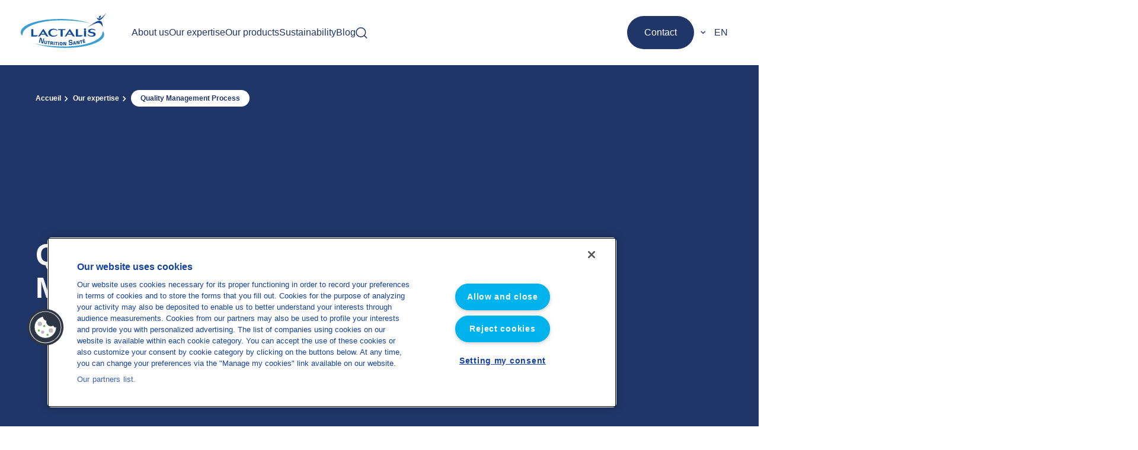

--- FILE ---
content_type: text/html; charset=UTF-8
request_url: https://www.lns-privatelabel.com/our-expertise/quality-management-process/
body_size: 6210
content:
<!DOCTYPE html>
<html lang="en-US" class="no-js">
<head>
	<meta charset="UTF-8">
	<meta name="viewport" content="width=device-width, initial-scale=1.0, maximum-scale=5.0">
	<meta name="HandheldFriendly" content="True">
	<meta name="MobileOptimized" content="320">
	<link rel="preconnect" href="https://fonts.googleapis.com">
	<link rel="preconnect" href="https://fonts.gstatic.com" crossorigin>
	<title>Quality Management Process - Lactalis Nutrition Santé</title>

	<link rel="apple-touch-icon" sizes="180x180" href="https://www.lns-privatelabel.com/wp-content/themes/lactalis/images/favicon/apple-touch-icon.png">
	<link rel="icon" type="image/png" sizes="32x32" href="https://www.lns-privatelabel.com/wp-content/themes/lactalis/images/favicon/favicon-32x32.png">
	<link rel="icon" type="image/png" sizes="16x16" href="https://www.lns-privatelabel.com/wp-content/themes/lactalis/images/favicon/favicon-16x16.png">
	<link rel="manifest" href="https://www.lns-privatelabel.com/wp-content/themes/lactalis/images/favicon/site.webmanifest">
	<link rel="mask-icon" href="https://www.lns-privatelabel.com/wp-content/themes/lactalis/images/favicon/safari-pinned-tab.svg" color="#5bbad5">
	<meta name="msapplication-TileColor" content="#da532c">
	<meta name="theme-color" content="#ffffff">

	<meta name='robots' content='index, follow, max-image-preview:large, max-snippet:-1, max-video-preview:-1' />
<link rel="alternate" hreflang="en" href="https://www.lns-privatelabel.com/our-expertise/quality-management-process/" />
<link rel="alternate" hreflang="fr" href="https://www.lns-privatelabel.com/fr/notre-expertise/maitrise-du-process-qualite/" />
<link rel="alternate" hreflang="x-default" href="https://www.lns-privatelabel.com/our-expertise/quality-management-process/" />

	<!-- This site is optimized with the Yoast SEO plugin v22.3 - https://yoast.com/wordpress/plugins/seo/ -->
	<meta name="description" content="Optimum food-safety and quality throughout the manufacturing process are our priority (charter for good practices, strict traceability policies etc.)" />
	<link rel="canonical" href="https://www.lns-privatelabel.com/our-expertise/quality-management-process/" />
	<meta property="og:locale" content="en_US" />
	<meta property="og:type" content="article" />
	<meta property="og:title" content="Quality Management Process - Lactalis Nutrition Santé" />
	<meta property="og:description" content="Optimum food-safety and quality throughout the manufacturing process are our priority (charter for good practices, strict traceability policies etc.)" />
	<meta property="og:url" content="https://www.lns-privatelabel.com/our-expertise/quality-management-process/" />
	<meta property="og:site_name" content="Lactalis Nutrition Santé" />
	<meta property="article:modified_time" content="2024-03-14T16:16:20+00:00" />
	<meta property="og:image" content="https://www.lns-privatelabel.com/wp-content/uploads/2024/02/team-meeting-for-project-management.jpg" />
	<meta property="og:image:width" content="2125" />
	<meta property="og:image:height" content="1416" />
	<meta property="og:image:type" content="image/jpeg" />
	<meta name="twitter:card" content="summary_large_image" />
	<script type="application/ld+json" class="yoast-schema-graph">{"@context":"https://schema.org","@graph":[{"@type":"WebPage","@id":"https://www.lns-privatelabel.com/our-expertise/quality-management-process/","url":"https://www.lns-privatelabel.com/our-expertise/quality-management-process/","name":"Quality Management Process - Lactalis Nutrition Santé","isPartOf":{"@id":"https://www.lns-privatelabel.com/#website"},"datePublished":"2024-01-12T10:15:31+00:00","dateModified":"2024-03-14T16:16:20+00:00","description":"Optimum food-safety and quality throughout the manufacturing process are our priority (charter for good practices, strict traceability policies etc.)","breadcrumb":{"@id":"https://www.lns-privatelabel.com/our-expertise/quality-management-process/#breadcrumb"},"inLanguage":"en-US","potentialAction":[{"@type":"ReadAction","target":["https://www.lns-privatelabel.com/our-expertise/quality-management-process/"]}]},{"@type":"BreadcrumbList","@id":"https://www.lns-privatelabel.com/our-expertise/quality-management-process/#breadcrumb","itemListElement":[{"@type":"ListItem","position":1,"name":"Accueil","item":"https://www.lns-privatelabel.com/"},{"@type":"ListItem","position":2,"name":"Our expertise","item":"https://www.lns-privatelabel.com/our-expertise/"},{"@type":"ListItem","position":3,"name":"Quality Management Process"}]},{"@type":"WebSite","@id":"https://www.lns-privatelabel.com/#website","url":"https://www.lns-privatelabel.com/","name":"Lactalis Nutrition Santé","description":"Nurturing the future","potentialAction":[{"@type":"SearchAction","target":{"@type":"EntryPoint","urlTemplate":"https://www.lns-privatelabel.com/?s={search_term_string}"},"query-input":"required name=search_term_string"}],"inLanguage":"en-US"}]}</script>
	<!-- / Yoast SEO plugin. -->


<link rel='dns-prefetch' href='//ajax.googleapis.com' />
<link rel='stylesheet' id='wpml-blocks-css' href='https://www.lns-privatelabel.com/wp-content/plugins/sitepress-multilingual-cms/dist/css/blocks/styles.css?ver=4.6.9' type='text/css' media='all' />
<link rel='stylesheet' id='main-css' href='https://www.lns-privatelabel.com/wp-content/themes/lactalis/css/main.css?ver=1740498524' type='text/css' media='all' />
<script type="text/javascript" id="wpml-cookie-js-extra">
/* <![CDATA[ */
var wpml_cookies = {"wp-wpml_current_language":{"value":"en","expires":1,"path":"\/"}};
var wpml_cookies = {"wp-wpml_current_language":{"value":"en","expires":1,"path":"\/"}};
/* ]]> */
</script>
<script type="text/javascript" src="https://www.lns-privatelabel.com/wp-content/plugins/sitepress-multilingual-cms/res/js/cookies/language-cookie.js?ver=4.6.9" id="wpml-cookie-js" defer="defer" data-wp-strategy="defer"></script>
<script type="text/javascript" src="https://ajax.googleapis.com/ajax/libs/jquery/3.7.1/jquery.min.js" id="jquery-js"></script>
<meta name="generator" content="WPML ver:4.6.9 stt:1,4;" />

	 <!-- Notification de consentement aux cookies de OneTrust (Norme de production, lns-privatelabel.com, en-GB) début -->
	 
	<!-- Début de la mention OneTrust de consentement aux cookies du domaine : lns-privatelabel.com -->

	<script type="text/javascript" src="https://cdn.cookielaw.org/consent/4b7c3760-0e83-4ade-98f7-fbd914899d5a/OtAutoBlock.js" ></script>
	<script src="https://cdn.cookielaw.org/scripttemplates/otSDKStub.js" data-document-language="true" type="text/javascript" charset="UTF-8" data-domain-script="4b7c3760-0e83-4ade-98f7-fbd914899d5a" ></script>
	<script type="text/javascript">
		function OptanonWrapper() { }
	</script>
	
	<!-- Fin de la mention OneTrust de consentement aux cookies du domaine : lns-privatelabel.com -->

	<!-- Google Tag Manager -->
		<script>(function(w,d,s,l,i){w[l]=w[l]||[];w[l].push({'gtm.start':
		new Date().getTime(),event:'gtm.js'});var f=d.getElementsByTagName(s)[0],
		j=d.createElement(s),dl=l!='dataLayer'?'&l='+l:'';j.async=true; j.setAttributeNode(d.createAttribute('data-ot-ignore'));j.src='https://www.googletagmanager.com/gtm.js?id='+i+dl;f.parentNode.insertBefore(j,f);
		})(window,document,'script','dataLayer','GTM-PP22BKH');</script>
	<!-- End Google Tag Manager -->

</head>

<body id="body" class="page-template-default page page-id-19 page-child parent-pageid-13" itemscope="itemscope" itemtype="http://schema.org/WebPage">

	<!-- Google Tag Manager (noscript) -->
	<noscript><iframe src="https://www.googletagmanager.com/ns.html?id=GTM-PP22BKH"
	height="0" width="0" style="display:none;visibility:hidden"></iframe></noscript>
	<!-- End Google Tag Manager (noscript) -->
	
	
<header class="headerNav">
        <ul class="skip-links">
        <li>
            <a title="Skip navigation menus" href="#content">
                Skip navigation menus            </a>
        </li>
    </ul> 

        <div class="headerNav__container">

                            <a href="https://www.lns-privatelabel.com"
                    title="Back to homepage"
                    class="headerNav__logo">
                                <img src="https://www.lns-privatelabel.com/wp-content/themes/lactalis/images/logo_lactalis.svg" alt="Logo Lactalis Nutrition Santé">
                            </a>
            
            <div class="headerNav__menu">

                <div class="headerNav__menu__wrapper">

                    <div class="headerNav__menu__content"><ul id="menu-menu-principal" class="menu"><li id="menu-item-997" class="menu-item menu-item-type-custom menu-item-object-custom menu-item-has-children menu-item-997"><a href="https://www.lns-privatelabel.com/standard-page/lactalis-health-nutrition/">About us</a>
<ul class="sub-menu">
	<li id="menu-item-45" class="menu-item menu-item-type-post_type menu-item-object-page menu-item-45"><a href="https://www.lns-privatelabel.com/about-us/lactalis-health-nutrition/"><div class="sub-menu__image"><img src="https://www.lns-privatelabel.com/wp-content/uploads/2024/02/Headquarters-Lactalis-Health-Nutrition.jpg" alt=""></img></div>Lactalis Health Nutrition</a></li>
	<li id="menu-item-46" class="menu-item menu-item-type-post_type menu-item-object-page menu-item-46"><a href="https://www.lns-privatelabel.com/about-us/why-partner-with-us/"><div class="sub-menu__image"><img src="https://www.lns-privatelabel.com/wp-content/uploads/2024/02/team-meeting-for-project-management.jpg" alt="Team Meeting For Project Management"></img></div>Why partner with us?</a></li>
</ul>
</li>
<li id="menu-item-996" class="menu-item menu-item-type-custom menu-item-object-custom current-menu-ancestor current-menu-parent menu-item-has-children menu-item-996"><a href="https://www.lns-privatelabel.com/our-expertise/nutritional-experts/">Our expertise</a>
<ul class="sub-menu">
	<li id="menu-item-48" class="menu-item menu-item-type-post_type menu-item-object-page menu-item-48"><a href="https://www.lns-privatelabel.com/our-expertise/nutritional-experts/"><div class="sub-menu__image"><img src="https://www.lns-privatelabel.com/wp-content/uploads/2024/02/family-enjoying-breakfast-together.jpg" alt="family gathered"></img></div>Nutritional experts</a></li>
	<li id="menu-item-49" class="menu-item menu-item-type-post_type menu-item-object-page menu-item-49"><a href="https://www.lns-privatelabel.com/our-expertise/industrial-expertise/"><div class="sub-menu__image"><img src="https://www.lns-privatelabel.com/wp-content/uploads/2024/02/Headquarters-Lactalis-Health-Nutrition.jpg" alt=""></img></div>Industrial expertise</a></li>
	<li id="menu-item-50" class="menu-item menu-item-type-post_type menu-item-object-page current-menu-item page_item page-item-19 current_page_item menu-item-50"><a href="https://www.lns-privatelabel.com/our-expertise/quality-management-process/" aria-current="page"><div class="sub-menu__image"><img src="https://www.lns-privatelabel.com/wp-content/uploads/2024/02/analyses-on-the-production-line-in-the-factory.jpg" alt="Analyses On The Production Line In The Factory"></img></div>Quality Management Process</a></li>
	<li id="menu-item-51" class="menu-item menu-item-type-post_type menu-item-object-page menu-item-51"><a href="https://www.lns-privatelabel.com/our-expertise/research-and-development/"><div class="sub-menu__image"><img src="https://www.lns-privatelabel.com/wp-content/uploads/2024/02/Infant-Milk-Powder.jpg" alt="Infant milk powder"></img></div>Research and development</a></li>
</ul>
</li>
<li id="menu-item-52" class="menu-item menu-item-type-post_type menu-item-object-page menu-item-has-children menu-item-52"><a href="https://www.lns-privatelabel.com/our-products/">Our products</a>
<ul class="sub-menu">
	<li id="menu-item-54" class="menu-item menu-item-type-post_type menu-item-object-page menu-item-54"><a href="https://www.lns-privatelabel.com/our-products/infant-nutrition/"><div class="sub-menu__image"><img src="https://www.lns-privatelabel.com/wp-content/uploads/2024/02/Infant-nutrition-2-e1708359870244.png" alt="Infant Nutrition"></img></div>Infant nutrition</a></li>
	<li id="menu-item-53" class="menu-item menu-item-type-post_type menu-item-object-page menu-item-53"><a href="https://www.lns-privatelabel.com/our-products/clinical-nutrition/"><div class="sub-menu__image"><img src="https://www.lns-privatelabel.com/wp-content/uploads/2024/02/Clinical-nutrition-1.png" alt="clinical nutrition"></img></div>Clinical nutrition</a></li>
</ul>
</li>
<li id="menu-item-56" class="menu-item menu-item-type-post_type menu-item-object-page menu-item-56"><a href="https://www.lns-privatelabel.com/sustainability/">Sustainability</a></li>
<li id="menu-item-298" class="menu-item menu-item-type-post_type_archive menu-item-object-actualite menu-item-298"><a href="https://www.lns-privatelabel.com/news/">Blog</a></li>
</ul></div>
                    <button class="headerNav__menu__search headerNav__search" aria-label="Open searchbar" aria-expanded="false"></button>
                
                </div>

                <div class="headerNav__contact-langs">
                                            <a class="headerNav__contact" 
                        href="https://www.lns-privatelabel.com/contact-us/"
                        title="Contact">
                            Contact                        </a>
                                            
        
                
                
        <nav class="langSwitcher">

            <div class="langSwitcher__list">

               <div class="active">
                            <span title="English" class="langSwitcher__list__item active">
                                en
                            </span>
                        </div><div class="langSwitcher__dropdown">
                <div>
                            <a href="https://www.lns-privatelabel.com/fr/notre-expertise/maitrise-du-process-qualite/" title="Français" class="langSwitcher__list__item">
                                fr
                            </a>
                        </div>
                </div>
            </div>


        </nav>
                        </div>
            </div>

            <div class="headerNav__mobile__wrapper">
                <button class="headerNav__mobile__search headerNav__search" aria-label="Open searchbar"></button>

                <button type="button" class="headerNav__mobile__burger" aria-label="Open menu">
                    <span></span>
                    <span></span>
                    <span></span>
                </button>
            </div>

        </div>

    </div>


        <div class="headerNav navigation">

        <div class="headerNav__container">

                            <a href="https://www.lns-privatelabel.com"
                    title="Back to homepage"
                    class="headerNav__logo">
                                <img src="https://www.lns-privatelabel.com/wp-content/themes/lactalis/images/logo_lactalis_bg-dark.svg" alt="Logo Lactalis Nutrition Santé">
                            </a>
            
            <div class="headerNav__mobile__wrapper">
                <button class="headerNav__mobile__search headerNav__search" aria-label="Open searchbar"></button>
                
                <button type="button" class="headerNav__mobile__burger active" aria-label="Open menu">
                    <span></span>
                    <span></span>
                    <span></span>
                </button>
            </div>

        </div>

        <div class="headerNav__menu headerNav__menu__mobile">

            <div class="headerNav__menu__wrapper">

                <div class="headerNav__menu__content"><ul id="menu-menu-principal-1" class="menu"><li class="menu-item menu-item-type-custom menu-item-object-custom menu-item-has-children menu-item-997"><a href="https://www.lns-privatelabel.com/standard-page/lactalis-health-nutrition/">About us</a>
<ul class="sub-menu">
	<li class="menu-item menu-item-type-post_type menu-item-object-page menu-item-45"><a href="https://www.lns-privatelabel.com/about-us/lactalis-health-nutrition/"><div class="sub-menu__image"><img src="https://www.lns-privatelabel.com/wp-content/uploads/2024/02/Headquarters-Lactalis-Health-Nutrition.jpg" alt=""></img></div>Lactalis Health Nutrition</a></li>
	<li class="menu-item menu-item-type-post_type menu-item-object-page menu-item-46"><a href="https://www.lns-privatelabel.com/about-us/why-partner-with-us/"><div class="sub-menu__image"><img src="https://www.lns-privatelabel.com/wp-content/uploads/2024/02/team-meeting-for-project-management.jpg" alt="Team Meeting For Project Management"></img></div>Why partner with us?</a></li>
</ul>
</li>
<li class="menu-item menu-item-type-custom menu-item-object-custom current-menu-ancestor current-menu-parent menu-item-has-children menu-item-996"><a href="https://www.lns-privatelabel.com/our-expertise/nutritional-experts/">Our expertise</a>
<ul class="sub-menu">
	<li class="menu-item menu-item-type-post_type menu-item-object-page menu-item-48"><a href="https://www.lns-privatelabel.com/our-expertise/nutritional-experts/"><div class="sub-menu__image"><img src="https://www.lns-privatelabel.com/wp-content/uploads/2024/02/family-enjoying-breakfast-together.jpg" alt="family gathered"></img></div>Nutritional experts</a></li>
	<li class="menu-item menu-item-type-post_type menu-item-object-page menu-item-49"><a href="https://www.lns-privatelabel.com/our-expertise/industrial-expertise/"><div class="sub-menu__image"><img src="https://www.lns-privatelabel.com/wp-content/uploads/2024/02/Headquarters-Lactalis-Health-Nutrition.jpg" alt=""></img></div>Industrial expertise</a></li>
	<li class="menu-item menu-item-type-post_type menu-item-object-page current-menu-item page_item page-item-19 current_page_item menu-item-50"><a href="https://www.lns-privatelabel.com/our-expertise/quality-management-process/" aria-current="page"><div class="sub-menu__image"><img src="https://www.lns-privatelabel.com/wp-content/uploads/2024/02/analyses-on-the-production-line-in-the-factory.jpg" alt="Analyses On The Production Line In The Factory"></img></div>Quality Management Process</a></li>
	<li class="menu-item menu-item-type-post_type menu-item-object-page menu-item-51"><a href="https://www.lns-privatelabel.com/our-expertise/research-and-development/"><div class="sub-menu__image"><img src="https://www.lns-privatelabel.com/wp-content/uploads/2024/02/Infant-Milk-Powder.jpg" alt="Infant milk powder"></img></div>Research and development</a></li>
</ul>
</li>
<li class="menu-item menu-item-type-post_type menu-item-object-page menu-item-has-children menu-item-52"><a href="https://www.lns-privatelabel.com/our-products/">Our products</a>
<ul class="sub-menu">
	<li class="menu-item menu-item-type-post_type menu-item-object-page menu-item-54"><a href="https://www.lns-privatelabel.com/our-products/infant-nutrition/"><div class="sub-menu__image"><img src="https://www.lns-privatelabel.com/wp-content/uploads/2024/02/Infant-nutrition-2-e1708359870244.png" alt="Infant Nutrition"></img></div>Infant nutrition</a></li>
	<li class="menu-item menu-item-type-post_type menu-item-object-page menu-item-53"><a href="https://www.lns-privatelabel.com/our-products/clinical-nutrition/"><div class="sub-menu__image"><img src="https://www.lns-privatelabel.com/wp-content/uploads/2024/02/Clinical-nutrition-1.png" alt="clinical nutrition"></img></div>Clinical nutrition</a></li>
</ul>
</li>
<li class="menu-item menu-item-type-post_type menu-item-object-page menu-item-56"><a href="https://www.lns-privatelabel.com/sustainability/">Sustainability</a></li>
<li class="menu-item menu-item-type-post_type_archive menu-item-object-actualite menu-item-298"><a href="https://www.lns-privatelabel.com/news/">Blog</a></li>
</ul></div>
                <div class="headerNav__contact-langs">
                                            <a class="headerNav__contact--light" 
                        href="https://www.lns-privatelabel.com/contact-us/"
                        title="Contact">
                            Contact                        </a>
                                        
        
                
                
        <nav class="langSwitcher">

            <div class="langSwitcher__list">

               <div class="active">
                            <span title="English" class="langSwitcher__list__item active">
                                en
                            </span>
                        </div><div class="langSwitcher__dropdown">
                <div>
                            <a href="https://www.lns-privatelabel.com/fr/notre-expertise/maitrise-du-process-qualite/" title="Français" class="langSwitcher__list__item">
                                fr
                            </a>
                        </div>
                </div>
            </div>


        </nav>
                    </div>

            </div>

        </div>

    </div>

    <div class="searchPopUp">
        <div class="searchPopUp__container">
            <form class="formSearch" id="formSearch" action="https://www.lns-privatelabel.com/" method="get">
	
	<label for="keyword" class="searchPopUp__title">Votre recherche</label>

	<div class="formSearch__wrapper">
		<input class="formSearch__barSearch"
			type="search"
			name="s"
			id="keyword"
			value=""
			placeholder="Exemple “private label”, “infant nutrition”..."
			required
			onkeyup="fetch()"/>
		<input class="formSearch__submit"
			type="submit"
			value=""
			aria-label="submit search"
			/>
	</div>
</form>
        </div>
        <button class="searchPopUp__close" aria-label="close popup">
            <span></span>
            <span></span>
        </button>
    </div>

</header>
<div id="content"></div>
	    <ul class="skip-links">
        <li>
            <a title="Skip main content" href="#footer">
                Skip main content            </a>
        </li>
    </ul>

	<div class="scroll-top" id="scroll-top">

    <div class="scroll-top__arrow"></div>

</div><main itemscope="itemscope" itemtype="http://schema.org/WebPageElement" itemprop="mainContentOfPage">

    <section class="baseHero">
    <div class="baseHero__container">
        <div class="baseHero__content">
                <div class="hero__breadcrumb">
                <p id="breadcrumbs" ><span><span><a href="https://www.lns-privatelabel.com/">Accueil</a></span> <span class="breadcrumbSeparator"></span> <span><a href="https://www.lns-privatelabel.com/our-expertise/">Our expertise</a></span> <span class="breadcrumbSeparator"></span> <span class="breadcrumb_last" aria-current="page">Quality Management Process</span></span></p>    </div>
            <div class="baseHero__text">
                                    <h1 class="baseHero__text__title">Quality Management Process</h1>
                    
                                
            </div>
                
        </div>
                            
    </div>
</section>




<section class="baseText baseText--transparent">

    <div class="baseText__container">

                    <div class="baseText__content transparent">

                <h2>French Milk origin and quality control</h2>
                
            </div>
            </div>

</section>



    <section class="baseTextImage baseTextImage--transparent">

        <div class="baseTextImage__container  ">

            <div class="baseTextImage__content">
                <p>All the milk used in our products is collected by <strong>Lactalis group</strong> from certified dairy farmers in France.</p>
<p><strong>Lactalis group</strong> implements a strict traceability all the way through the production process: from local milk collection to finished products.</p>
<h3><strong>Focus: </strong>Local milk collection</h3>
<p>Our milk supply department is dedicated to strengthening the links between milk producers and <strong>Lactalis group</strong>.</p>
<p>All our milk suppliers agree with and signed the “Charter for good agricultural practices”</p>
<p><em>“The Charter promotes the quality of the profession and cattle farmers’ practices in France. It accompanies farmers in their daily working practices, helping them to meet the expectations of both their partners and citizens”</em>.</p>
<p>More information can be found on: <a href="http://www.charte-elevage.fr/en" target="_blank" rel="noopener">www.charte-elevage.fr/en</a></p>
            </div>

            <figure class="baseTextImage__image">
                <img decoding="async" width="768" height="576" src="https://www.lns-privatelabel.com/wp-content/uploads/2024/02/farmer-outside-with-his-cattle.jpg" class="attachment-medium_large size-medium_large" alt="Farmer Outside With His Cattle" loading="lazy" />                            </figure>

        </div>

    </section>



<section class="baseText baseText--transparent">

    <div class="baseText__container">

                    <div class="baseText__content transparent">

                <h2>Optimum quality and safety</h2>
                
            </div>
            </div>

</section>




<section class="baseText baseText--transparent">

    <div class="baseText__container">

                    <div class="baseText__content transparent">

                <p>As a <strong>nutritional products manufacturer</strong>, guaranteeing optimum food-safety and quality throughout the manufacturing process is our priority; from local milk collection and ingredient selection to finished products.</p>
<p>Products are developed in compliance with defined specifications. Additionally, a policy of strict traceability is implemented with precise specifications and stringent quality controls conducted at every step of the process.</p>
                
            </div>
            </div>

</section>



<section class="baseImage">

        
                        <figure class="baseImage__image">
                
                <img fetchpriority="high" decoding="async" width="768" height="281" src="https://www.lns-privatelabel.com/wp-content/uploads/2024/03/Optimum-quality-and-safety.png" class="attachment-medium_large size-medium_large" alt="Optimum Quality And Safety" />                
                                
            </figure>
                
</section>

    <section class="baseThreeColumns">

                    <h2 class="baseThreeColumns__title">READ MORE</h2>
        
        <div class="baseThreeColumns__items">

            
                
                                            <a class="baseThreeColumns__items__item" href="https://www.lns-privatelabel.com/our-expertise/nutritional-experts/" target="_self">
                    
                        
                        <div class="baseThreeColumns__items__item__content">

                            <div>
                                                                    <h4 class="baseThreeColumns__items__item__title">Nutritional experts</h4>
                                
                                                            </div>

                                                            <div class="baseThreeColumns__items__item__learnMore">
                                    Know more                            </div>
                            
                        </div>


                                            </a>
                    
                
            
                
                                            <a class="baseThreeColumns__items__item" href="https://www.lns-privatelabel.com/our-expertise/industrial-expertise/" target="_self">
                    
                        
                        <div class="baseThreeColumns__items__item__content">

                            <div>
                                                                    <h4 class="baseThreeColumns__items__item__title">Industrial expertise</h4>
                                
                                                            </div>

                                                            <div class="baseThreeColumns__items__item__learnMore">
                                    Know more                            </div>
                            
                        </div>


                                            </a>
                    
                
            
                
                                            <a class="baseThreeColumns__items__item" href="https://www.lns-privatelabel.com/our-expertise/research-and-development/" target="_self">
                    
                        
                        <div class="baseThreeColumns__items__item__content">

                            <div>
                                                                    <h4 class="baseThreeColumns__items__item__title">Research and development</h4>
                                
                                                            </div>

                                                            <div class="baseThreeColumns__items__item__learnMore">
                                    Know more                            </div>
                            
                        </div>


                                            </a>
                    
                
            
        </div>

    </section>
    
</main>
<footer class="mainFooter" id="footer">
	
        <ul class="skip-links">
        <li>
                        <a accesskey="0" title="Skip the footer and return to the top of the page" href="#body">
                Skip the footer and return to the top of the page            </a>
        </li>
    </ul>

    <section class="mainFooter__top">
                            <a href="https://www.lns-privatelabel.com"
                    title="Back to homepage"
                    class="mainFooter__top__logo">
                        <img src="https://www.lns-privatelabel.com/wp-content/uploads/2024/02/logo_lactalis_bg-dark.svg" class="footerNav__image" alt="Logo Lactalis" loading="lazy" decoding="async" />                            </a>
            
            <div class="mainFooter__top__social">
                                                    <a href="https://www.linkedin.com/showcase/lactalis-nutrition-sant%C3%A9-private-label/"
                       title="Link to linkedin"
                       target="_blank">
                            <img src="https://www.lns-privatelabel.com/wp-content/themes/lactalis/images/icon_linkedin.svg" alt="Link to Linkedin">
                    </a>
                            </div>
    </section>

    <section class="mainFooter__container">
    
        <address class="mainFooter__contact">

            <p class="mainFooter__menuTitle">Contact</p>

                                        <p>Lactalis Nutrition Santé<br />
600 rue du Chalonge<br />
Zone d’Activités du Haut Montigné<br />
35370 TORCE - France</p>
            
                                        <a class="footerNav__link" href="mailto:info@lns-privatelabel.com">info@lns-privatelabel.com</a>
            
        </address>

        <div class="mainFooter__about">
            <p class="mainFooter__menuTitle">Lactalis Nutrition Santé</p>
            <ul>
                <li id="menu-item-529" class="menu-item menu-item-type-post_type menu-item-object-page menu-item-529"><a href="https://www.lns-privatelabel.com/about-us/">About us</a></li>
<li id="menu-item-101" class="menu-item menu-item-type-post_type menu-item-object-page current-page-ancestor menu-item-101"><a href="https://www.lns-privatelabel.com/our-expertise/">Our expertise</a></li>
<li id="menu-item-102" class="menu-item menu-item-type-post_type menu-item-object-page menu-item-102"><a href="https://www.lns-privatelabel.com/our-products/">Our products</a></li>
<li id="menu-item-104" class="menu-item menu-item-type-post_type menu-item-object-page menu-item-104"><a href="https://www.lns-privatelabel.com/sustainability/">Sustainability</a></li>
<li id="menu-item-555" class="menu-item menu-item-type-custom menu-item-object-custom menu-item-555"><a href="https://www.lns-privatelabel.com/news/">Blog</a></li>
            </ul>
        </div>

        <div class="mainFooter__divers">
            <p class="mainFooter__menuTitle">Miscellaneous</p>
            <div class="menu-footer-secondaire-container"><ul id="menu-footer-secondaire" class="menu"><li id="menu-item-60" class="menu-item menu-item-type-post_type menu-item-object-page menu-item-60"><a href="https://www.lns-privatelabel.com/sitemap/">Sitemap</a></li>
<li id="menu-item-59" class="menu-item menu-item-type-post_type menu-item-object-page menu-item-59"><a href="https://www.lns-privatelabel.com/legal-notice/">Legal notice</a></li>
<li id="menu-item-58" class="menu-item menu-item-type-post_type menu-item-object-page menu-item-58"><a href="https://www.lns-privatelabel.com/privacy-policy/">Privacy policy</a></li>
<li id="menu-item-1299" class="menu-item menu-item-type-post_type menu-item-object-page menu-item-1299"><a href="https://www.lns-privatelabel.com/cookies-management-policy/">Cookies management policy</a></li>
<li id="menu-item-2405" class="menu-item menu-item-type-post_type menu-item-object-page menu-item-2405"><a href="https://www.lns-privatelabel.com/accessibility-statement/">Accessibility</a></li>
</ul></div>            <p class="footerNav__text">Made by Concept Image</p>
        </div>

    </section>
	
</footer><script type="text/javascript" id="ci_main-js-extra">
/* <![CDATA[ */
var MyAjax = {"ajaxurl":"https:\/\/www.lns-privatelabel.com\/wp-admin\/admin-ajax.php"};
/* ]]> */
</script>
<script type="text/javascript" src="https://www.lns-privatelabel.com/wp-content/themes/lactalis/js/main.js?ver=1740498524" id="ci_main-js"></script>

<script type="text/javascript" src="/_Incapsula_Resource?SWJIYLWA=719d34d31c8e3a6e6fffd425f7e032f3&ns=1&cb=1442096837" async></script></body>
</html>

--- FILE ---
content_type: text/css
request_url: https://www.lns-privatelabel.com/wp-content/themes/lactalis/css/main.css?ver=1740498524
body_size: 17355
content:
/*! normalize.css v8.0.1 | MIT License | github.com/necolas/normalize.css */@font-face{font-family:swiper-icons;src:url('data:application/font-woff;charset=utf-8;base64, [base64]//wADZ2x5ZgAAAywAAADMAAAD2MHtryVoZWFkAAABbAAAADAAAAA2E2+eoWhoZWEAAAGcAAAAHwAAACQC9gDzaG10eAAAAigAAAAZAAAArgJkABFsb2NhAAAC0AAAAFoAAABaFQAUGG1heHAAAAG8AAAAHwAAACAAcABAbmFtZQAAA/gAAAE5AAACXvFdBwlwb3N0AAAFNAAAAGIAAACE5s74hXjaY2BkYGAAYpf5Hu/j+W2+MnAzMYDAzaX6QjD6/4//Bxj5GA8AuRwMYGkAPywL13jaY2BkYGA88P8Agx4j+/8fQDYfA1AEBWgDAIB2BOoAeNpjYGRgYNBh4GdgYgABEMnIABJzYNADCQAACWgAsQB42mNgYfzCOIGBlYGB0YcxjYGBwR1Kf2WQZGhhYGBiYGVmgAFGBiQQkOaawtDAoMBQxXjg/wEGPcYDDA4wNUA2CCgwsAAAO4EL6gAAeNpj2M0gyAACqxgGNWBkZ2D4/wMA+xkDdgAAAHjaY2BgYGaAYBkGRgYQiAHyGMF8FgYHIM3DwMHABGQrMOgyWDLEM1T9/w8UBfEMgLzE////P/5//f/V/xv+r4eaAAeMbAxwIUYmIMHEgKYAYjUcsDAwsLKxc3BycfPw8jEQA/[base64]/uznmfPFBNODM2K7MTQ45YEAZqGP81AmGGcF3iPqOop0r1SPTaTbVkfUe4HXj97wYE+yNwWYxwWu4v1ugWHgo3S1XdZEVqWM7ET0cfnLGxWfkgR42o2PvWrDMBSFj/IHLaF0zKjRgdiVMwScNRAoWUoH78Y2icB/yIY09An6AH2Bdu/UB+yxopYshQiEvnvu0dURgDt8QeC8PDw7Fpji3fEA4z/PEJ6YOB5hKh4dj3EvXhxPqH/SKUY3rJ7srZ4FZnh1PMAtPhwP6fl2PMJMPDgeQ4rY8YT6Gzao0eAEA409DuggmTnFnOcSCiEiLMgxCiTI6Cq5DZUd3Qmp10vO0LaLTd2cjN4fOumlc7lUYbSQcZFkutRG7g6JKZKy0RmdLY680CDnEJ+UMkpFFe1RN7nxdVpXrC4aTtnaurOnYercZg2YVmLN/d/gczfEimrE/fs/bOuq29Zmn8tloORaXgZgGa78yO9/cnXm2BpaGvq25Dv9S4E9+5SIc9PqupJKhYFSSl47+Qcr1mYNAAAAeNptw0cKwkAAAMDZJA8Q7OUJvkLsPfZ6zFVERPy8qHh2YER+3i/BP83vIBLLySsoKimrqKqpa2hp6+jq6RsYGhmbmJqZSy0sraxtbO3sHRydnEMU4uR6yx7JJXveP7WrDycAAAAAAAH//wACeNpjYGRgYOABYhkgZgJCZgZNBkYGLQZtIJsFLMYAAAw3ALgAeNolizEKgDAQBCchRbC2sFER0YD6qVQiBCv/H9ezGI6Z5XBAw8CBK/m5iQQVauVbXLnOrMZv2oLdKFa8Pjuru2hJzGabmOSLzNMzvutpB3N42mNgZGBg4GKQYzBhYMxJLMlj4GBgAYow/P/PAJJhLM6sSoWKfWCAAwDAjgbRAAB42mNgYGBkAIIbCZo5IPrmUn0hGA0AO8EFTQAA');font-weight:400;font-style:normal}:root{--swiper-theme-color:#007aff}:host{position:relative;display:block;margin-left:auto;margin-right:auto;z-index:1}.swiper{margin-left:auto;margin-right:auto;position:relative;overflow:hidden;list-style:none;padding:0;z-index:1;display:block}.swiper-vertical>.swiper-wrapper{flex-direction:column}.swiper-wrapper{position:relative;width:100%;height:100%;z-index:1;display:flex;transition-property:transform;transition-timing-function:var(--swiper-wrapper-transition-timing-function,initial);box-sizing:content-box}.swiper-android .swiper-slide,.swiper-ios .swiper-slide,.swiper-wrapper{transform:translate3d(0,0,0)}.swiper-horizontal{touch-action:pan-y}.swiper-vertical{touch-action:pan-x}.swiper-slide{flex-shrink:0;width:100%;height:100%;position:relative;transition-property:transform;display:block}.swiper-slide-invisible-blank{visibility:hidden}.swiper-autoheight,.swiper-autoheight .swiper-slide{height:auto}.swiper-autoheight .swiper-wrapper{align-items:flex-start;transition-property:transform,height}.swiper-backface-hidden .swiper-slide{transform:translateZ(0);backface-visibility:hidden}.swiper-3d.swiper-css-mode .swiper-wrapper{perspective:1200px}.swiper-3d .swiper-wrapper{transform-style:preserve-3d}.swiper-3d{perspective:1200px}.swiper-3d .swiper-cube-shadow,.swiper-3d .swiper-slide{transform-style:preserve-3d}.swiper-css-mode>.swiper-wrapper{overflow:auto;scrollbar-width:none;-ms-overflow-style:none}.swiper-css-mode>.swiper-wrapper::-webkit-scrollbar{display:none}.swiper-css-mode>.swiper-wrapper>.swiper-slide{scroll-snap-align:start start}.swiper-css-mode.swiper-horizontal>.swiper-wrapper{scroll-snap-type:x mandatory}.swiper-css-mode.swiper-vertical>.swiper-wrapper{scroll-snap-type:y mandatory}.swiper-css-mode.swiper-free-mode>.swiper-wrapper{scroll-snap-type:none}.swiper-css-mode.swiper-free-mode>.swiper-wrapper>.swiper-slide{scroll-snap-align:none}.swiper-css-mode.swiper-centered>.swiper-wrapper::before{content:'';flex-shrink:0;order:9999}.swiper-css-mode.swiper-centered>.swiper-wrapper>.swiper-slide{scroll-snap-align:center center;scroll-snap-stop:always}[dir="ltr"] .swiper-css-mode.swiper-centered.swiper-horizontal>.swiper-wrapper>.swiper-slide:first-child{margin-left:var(--swiper-centered-offset-before)}[dir="rtl"] .swiper-css-mode.swiper-centered.swiper-horizontal>.swiper-wrapper>.swiper-slide:first-child{margin-right:var(--swiper-centered-offset-before)}.swiper-css-mode.swiper-centered.swiper-horizontal>.swiper-wrapper::before{height:100%;min-height:1px;width:var(--swiper-centered-offset-after)}.swiper-css-mode.swiper-centered.swiper-vertical>.swiper-wrapper>.swiper-slide:first-child{margin-top:var(--swiper-centered-offset-before)}.swiper-css-mode.swiper-centered.swiper-vertical>.swiper-wrapper::before{width:100%;min-width:1px;height:var(--swiper-centered-offset-after)}.swiper-3d .swiper-slide-shadow,.swiper-3d .swiper-slide-shadow-bottom,.swiper-3d .swiper-slide-shadow-left,.swiper-3d .swiper-slide-shadow-right,.swiper-3d .swiper-slide-shadow-top{position:absolute;left:0;top:0;width:100%;height:100%;pointer-events:none;z-index:10}.swiper-3d .swiper-slide-shadow{background:rgba(0,0,0,.15)}.swiper-3d .swiper-slide-shadow-left{background-image:linear-gradient(to left,rgba(0,0,0,.5),rgba(0,0,0,0))}.swiper-3d .swiper-slide-shadow-right{background-image:linear-gradient(to right,rgba(0,0,0,.5),rgba(0,0,0,0))}.swiper-3d .swiper-slide-shadow-top{background-image:linear-gradient(to top,rgba(0,0,0,.5),rgba(0,0,0,0))}.swiper-3d .swiper-slide-shadow-bottom{background-image:linear-gradient(to bottom,rgba(0,0,0,.5),rgba(0,0,0,0))}.swiper-lazy-preloader{width:42px;height:42px;position:absolute;left:50%;top:50%;margin-left:-21px;margin-top:-21px;z-index:10;transform-origin:50%;box-sizing:border-box;border:4px solid var(--swiper-preloader-color,var(--swiper-theme-color));border-radius:50%;border-top-color:transparent}.swiper-watch-progress .swiper-slide-visible .swiper-lazy-preloader,.swiper:not(.swiper-watch-progress) .swiper-lazy-preloader{animation:swiper-preloader-spin 1s infinite linear}.swiper-lazy-preloader-white{--swiper-preloader-color:#fff}.swiper-lazy-preloader-black{--swiper-preloader-color:#000}@keyframes swiper-preloader-spin{0%{transform:rotate(0)}100%{transform:rotate(360deg)}}.swiper-virtual .swiper-slide{-webkit-backface-visibility:hidden;transform:translateZ(0)}.swiper-virtual.swiper-css-mode .swiper-wrapper::after{content:'';position:absolute;left:0;top:0;pointer-events:none}.swiper-virtual.swiper-css-mode.swiper-horizontal .swiper-wrapper::after{height:1px;width:var(--swiper-virtual-size)}.swiper-virtual.swiper-css-mode.swiper-vertical .swiper-wrapper::after{width:1px;height:var(--swiper-virtual-size)}:root{--swiper-navigation-size:44px}.swiper-button-next,.swiper-button-prev{position:absolute;top:var(--swiper-navigation-top-offset,50%);width:calc(var(--swiper-navigation-size)/ 44 * 27);height:var(--swiper-navigation-size);margin-top:calc(0px - (var(--swiper-navigation-size)/ 2));z-index:10;cursor:pointer;display:flex;align-items:center;justify-content:center;color:var(--swiper-navigation-color,var(--swiper-theme-color))}.swiper-button-next.swiper-button-disabled,.swiper-button-prev.swiper-button-disabled{opacity:.35;cursor:auto;pointer-events:none}.swiper-button-next.swiper-button-hidden,.swiper-button-prev.swiper-button-hidden{opacity:0;cursor:auto;pointer-events:none}.swiper-navigation-disabled .swiper-button-next,.swiper-navigation-disabled .swiper-button-prev{display:none!important}.swiper-button-next svg,.swiper-button-prev svg{width:100%;height:100%;object-fit:contain;transform-origin:center}.swiper-rtl .swiper-button-next svg,.swiper-rtl .swiper-button-prev svg{transform:rotate(180deg)}.swiper-button-prev,.swiper-rtl .swiper-button-next{left:var(--swiper-navigation-sides-offset,10px);right:auto}.swiper-button-next,.swiper-rtl .swiper-button-prev{right:var(--swiper-navigation-sides-offset,10px);left:auto}.swiper-button-lock{display:none}.swiper-button-next:after,.swiper-button-prev:after{font-family:swiper-icons;font-size:var(--swiper-navigation-size);text-transform:none!important;letter-spacing:0;font-feature-settings:;font-variant:initial;line-height:1}.swiper-button-prev:after,.swiper-rtl .swiper-button-next:after{content:'prev'}.swiper-button-next,.swiper-rtl .swiper-button-prev{right:var(--swiper-navigation-sides-offset,10px);left:auto}.swiper-button-next:after,.swiper-rtl .swiper-button-prev:after{content:'next'}.swiper-pagination{position:absolute;text-align:center;transition:.3s opacity;transform:translate3d(0,0,0);z-index:10}.swiper-pagination.swiper-pagination-hidden{opacity:0}.swiper-pagination-disabled>.swiper-pagination,.swiper-pagination.swiper-pagination-disabled{display:none!important}.swiper-horizontal>.swiper-pagination-bullets,.swiper-pagination-bullets.swiper-pagination-horizontal,.swiper-pagination-custom,.swiper-pagination-fraction{bottom:var(--swiper-pagination-bottom,8px);top:var(--swiper-pagination-top,auto);left:0;width:100%}.swiper-pagination-bullets-dynamic{overflow:hidden;font-size:0}.swiper-pagination-bullets-dynamic .swiper-pagination-bullet{transform:scale(.33);position:relative}.swiper-pagination-bullets-dynamic .swiper-pagination-bullet-active{transform:scale(1)}.swiper-pagination-bullets-dynamic .swiper-pagination-bullet-active-main{transform:scale(1)}.swiper-pagination-bullets-dynamic .swiper-pagination-bullet-active-prev{transform:scale(.66)}.swiper-pagination-bullets-dynamic .swiper-pagination-bullet-active-prev-prev{transform:scale(.33)}.swiper-pagination-bullets-dynamic .swiper-pagination-bullet-active-next{transform:scale(.66)}.swiper-pagination-bullets-dynamic .swiper-pagination-bullet-active-next-next{transform:scale(.33)}.swiper-pagination-bullet{width:var(--swiper-pagination-bullet-width,var(--swiper-pagination-bullet-size,8px));height:var(--swiper-pagination-bullet-height,var(--swiper-pagination-bullet-size,8px));display:inline-block;border-radius:var(--swiper-pagination-bullet-border-radius,50%);background:var(--swiper-pagination-bullet-inactive-color,#000);opacity:var(--swiper-pagination-bullet-inactive-opacity,.2)}button.swiper-pagination-bullet{border:none;margin:0;padding:0;box-shadow:none;-webkit-appearance:none;-moz-appearance:none;appearance:none}.swiper-pagination-clickable .swiper-pagination-bullet{cursor:pointer}.swiper-pagination-bullet:only-child{display:none!important}.swiper-pagination-bullet-active{opacity:var(--swiper-pagination-bullet-opacity,1);background:var(--swiper-pagination-color,var(--swiper-theme-color))}.swiper-pagination-vertical.swiper-pagination-bullets,.swiper-vertical>.swiper-pagination-bullets{right:var(--swiper-pagination-right,8px);left:var(--swiper-pagination-left,auto);top:50%;transform:translate3d(0,-50%,0)}.swiper-pagination-vertical.swiper-pagination-bullets .swiper-pagination-bullet,.swiper-vertical>.swiper-pagination-bullets .swiper-pagination-bullet{margin:var(--swiper-pagination-bullet-vertical-gap,6px) 0;display:block}.swiper-pagination-vertical.swiper-pagination-bullets.swiper-pagination-bullets-dynamic,.swiper-vertical>.swiper-pagination-bullets.swiper-pagination-bullets-dynamic{top:50%;transform:translateY(-50%);width:8px}.swiper-pagination-vertical.swiper-pagination-bullets.swiper-pagination-bullets-dynamic .swiper-pagination-bullet,.swiper-vertical>.swiper-pagination-bullets.swiper-pagination-bullets-dynamic .swiper-pagination-bullet{display:inline-block;transition:.2s transform,.2s top}.swiper-horizontal>.swiper-pagination-bullets .swiper-pagination-bullet,.swiper-pagination-horizontal.swiper-pagination-bullets .swiper-pagination-bullet{margin:0 var(--swiper-pagination-bullet-horizontal-gap,4px)}.swiper-horizontal>.swiper-pagination-bullets.swiper-pagination-bullets-dynamic,.swiper-pagination-horizontal.swiper-pagination-bullets.swiper-pagination-bullets-dynamic{left:50%;transform:translateX(-50%);white-space:nowrap}.swiper-horizontal>.swiper-pagination-bullets.swiper-pagination-bullets-dynamic .swiper-pagination-bullet,.swiper-pagination-horizontal.swiper-pagination-bullets.swiper-pagination-bullets-dynamic .swiper-pagination-bullet{transition:.2s transform,.2s left}.swiper-horizontal.swiper-rtl>.swiper-pagination-bullets-dynamic .swiper-pagination-bullet{transition:.2s transform,.2s right}.swiper-pagination-fraction{color:var(--swiper-pagination-fraction-color,inherit)}.swiper-pagination-progressbar{background:var(--swiper-pagination-progressbar-bg-color,rgba(0,0,0,.25));position:absolute}.swiper-pagination-progressbar .swiper-pagination-progressbar-fill{background:var(--swiper-pagination-color,var(--swiper-theme-color));position:absolute;left:0;top:0;width:100%;height:100%;transform:scale(0);transform-origin:left top}.swiper-rtl .swiper-pagination-progressbar .swiper-pagination-progressbar-fill{transform-origin:right top}.swiper-horizontal>.swiper-pagination-progressbar,.swiper-pagination-progressbar.swiper-pagination-horizontal,.swiper-pagination-progressbar.swiper-pagination-vertical.swiper-pagination-progressbar-opposite,.swiper-vertical>.swiper-pagination-progressbar.swiper-pagination-progressbar-opposite{width:100%;height:var(--swiper-pagination-progressbar-size,4px);left:0;top:0}.swiper-horizontal>.swiper-pagination-progressbar.swiper-pagination-progressbar-opposite,.swiper-pagination-progressbar.swiper-pagination-horizontal.swiper-pagination-progressbar-opposite,.swiper-pagination-progressbar.swiper-pagination-vertical,.swiper-vertical>.swiper-pagination-progressbar{width:var(--swiper-pagination-progressbar-size,4px);height:100%;left:0;top:0}.swiper-pagination-lock{display:none}.swiper-scrollbar{border-radius:var(--swiper-scrollbar-border-radius,10px);position:relative;touch-action:none;background:var(--swiper-scrollbar-bg-color,rgba(0,0,0,.1))}.swiper-scrollbar-disabled>.swiper-scrollbar,.swiper-scrollbar.swiper-scrollbar-disabled{display:none!important}.swiper-horizontal>.swiper-scrollbar,.swiper-scrollbar.swiper-scrollbar-horizontal{position:absolute;left:var(--swiper-scrollbar-sides-offset,1%);bottom:var(--swiper-scrollbar-bottom,4px);top:var(--swiper-scrollbar-top,auto);z-index:50;height:var(--swiper-scrollbar-size,4px);width:calc(100% - 2 * var(--swiper-scrollbar-sides-offset,1%))}.swiper-scrollbar.swiper-scrollbar-vertical,.swiper-vertical>.swiper-scrollbar{position:absolute;left:var(--swiper-scrollbar-left,auto);right:var(--swiper-scrollbar-right,4px);top:var(--swiper-scrollbar-sides-offset,1%);z-index:50;width:var(--swiper-scrollbar-size,4px);height:calc(100% - 2 * var(--swiper-scrollbar-sides-offset,1%))}.swiper-scrollbar-drag{height:100%;width:100%;position:relative;background:var(--swiper-scrollbar-drag-bg-color,rgba(0,0,0,.5));border-radius:var(--swiper-scrollbar-border-radius,10px);left:0;top:0}.swiper-scrollbar-cursor-drag{cursor:move}.swiper-scrollbar-lock{display:none}.swiper-zoom-container{width:100%;height:100%;display:flex;justify-content:center;align-items:center;text-align:center}.swiper-zoom-container>canvas,.swiper-zoom-container>img,.swiper-zoom-container>svg{max-width:100%;max-height:100%;object-fit:contain}.swiper-slide-zoomed{cursor:move;touch-action:none}.swiper .swiper-notification{position:absolute;left:0;top:0;pointer-events:none;opacity:0;z-index:-1000}.swiper-free-mode>.swiper-wrapper{transition-timing-function:ease-out;margin:0 auto}.swiper-grid>.swiper-wrapper{flex-wrap:wrap}.swiper-grid-column>.swiper-wrapper{flex-wrap:wrap;flex-direction:column}.swiper-fade.swiper-free-mode .swiper-slide{transition-timing-function:ease-out}.swiper-fade .swiper-slide{pointer-events:none;transition-property:opacity}.swiper-fade .swiper-slide .swiper-slide{pointer-events:none}.swiper-fade .swiper-slide-active{pointer-events:auto}.swiper-fade .swiper-slide-active .swiper-slide-active{pointer-events:auto}.swiper.swiper-cube{overflow:visible}.swiper-cube .swiper-slide{pointer-events:none;backface-visibility:hidden;z-index:1;visibility:hidden;transform-origin:0 0;width:100%;height:100%}.swiper-cube .swiper-slide .swiper-slide{pointer-events:none}.swiper-cube.swiper-rtl .swiper-slide{transform-origin:100% 0}.swiper-cube .swiper-slide-active,.swiper-cube .swiper-slide-active .swiper-slide-active{pointer-events:auto}.swiper-cube .swiper-slide-active,.swiper-cube .swiper-slide-next,.swiper-cube .swiper-slide-prev{pointer-events:auto;visibility:visible}.swiper-cube .swiper-cube-shadow{position:absolute;left:0;bottom:0;width:100%;height:100%;opacity:.6;z-index:0}.swiper-cube .swiper-cube-shadow:before{content:'';background:#000;position:absolute;left:0;top:0;bottom:0;right:0;filter:blur(50px)}.swiper-cube .swiper-slide-next+.swiper-slide{pointer-events:auto;visibility:visible}.swiper-cube .swiper-slide-shadow-cube.swiper-slide-shadow-bottom,.swiper-cube .swiper-slide-shadow-cube.swiper-slide-shadow-left,.swiper-cube .swiper-slide-shadow-cube.swiper-slide-shadow-right,.swiper-cube .swiper-slide-shadow-cube.swiper-slide-shadow-top{z-index:0;backface-visibility:hidden}.swiper.swiper-flip{overflow:visible}.swiper-flip .swiper-slide{pointer-events:none;backface-visibility:hidden;z-index:1}.swiper-flip .swiper-slide .swiper-slide{pointer-events:none}.swiper-flip .swiper-slide-active,.swiper-flip .swiper-slide-active .swiper-slide-active{pointer-events:auto}.swiper-flip .swiper-slide-shadow-flip.swiper-slide-shadow-bottom,.swiper-flip .swiper-slide-shadow-flip.swiper-slide-shadow-left,.swiper-flip .swiper-slide-shadow-flip.swiper-slide-shadow-right,.swiper-flip .swiper-slide-shadow-flip.swiper-slide-shadow-top{z-index:0;backface-visibility:hidden}.swiper-creative .swiper-slide{backface-visibility:hidden;overflow:hidden;transition-property:transform,opacity,height}.swiper.swiper-cards{overflow:visible}.swiper-cards .swiper-slide{transform-origin:center bottom;backface-visibility:hidden;overflow:hidden}html{line-height:1.15;-webkit-text-size-adjust:100%}body{margin:0}main{display:block}h1{font-size:2em;margin:.67em 0}hr{box-sizing:content-box;height:0;overflow:visible}pre{font-family:monospace,monospace;font-size:1em}a{background-color:transparent}abbr[title]{border-bottom:none;text-decoration:underline;-webkit-text-decoration:underline dotted;text-decoration:underline dotted}b,strong{font-weight:bolder}code,kbd,samp{font-family:monospace,monospace;font-size:1em}small{font-size:80%}sub,sup{font-size:75%;line-height:0;position:relative;vertical-align:baseline}sub{bottom:-.25em}sup{top:-.5em}img{border-style:none}button,input,optgroup,select,textarea{font-family:inherit;font-size:100%;line-height:1.15;margin:0}button,input{overflow:visible}button,select{text-transform:none}[type=button],[type=reset],[type=submit],button{-webkit-appearance:button}[type=button]::-moz-focus-inner,[type=reset]::-moz-focus-inner,[type=submit]::-moz-focus-inner,button::-moz-focus-inner{border-style:none;padding:0}[type=button]:-moz-focusring,[type=reset]:-moz-focusring,[type=submit]:-moz-focusring,button:-moz-focusring{outline:1px dotted ButtonText}fieldset{padding:.35em .75em .625em}legend{box-sizing:border-box;color:inherit;display:table;max-width:100%;padding:0;white-space:normal}progress{vertical-align:baseline}textarea{overflow:auto}[type=checkbox],[type=radio]{box-sizing:border-box;padding:0}[type=number]::-webkit-inner-spin-button,[type=number]::-webkit-outer-spin-button{height:auto}[type=search]{-webkit-appearance:textfield;outline-offset:-2px}[type=search]::-webkit-search-decoration{-webkit-appearance:none}::-webkit-file-upload-button{-webkit-appearance:button;font:inherit}details{display:block}summary{display:list-item}template{display:none}[hidden]{display:none}
@keyframes rotate{0%{transform:rotate(0)}100%{transform:rotate(360deg)}}img.alignright{float:right;margin:0 0 1em 1em}img.alignleft{float:left;margin:0 1em 1em 0}img.aligncenter{display:block;margin-left:auto;margin-right:auto}a img.alignright{float:right;margin:0 0 1em 1em}a img.alignleft{float:left;margin:0 1em 1em 0}a img.aligncenter{display:block;margin-left:auto;margin-right:auto}.alignleft,img.alignleft{margin-right:1.5em;display:inline;float:left}.alignright,img.alignright{margin-left:1.5em;display:inline;float:right}.aligncenter,img.aligncenter{margin-right:auto;margin-left:auto;display:block;clear:both}*,:after,:before{box-sizing:border-box}::-moz-selection{background:#203668;color:#2da9df}::selection{background:#203668;color:#2da9df}body,html{scroll-behavior:smooth}body{display:flex;flex-direction:column;min-height:100vh;overflow-x:hidden;position:relative;left:0;transition:left .5s ease}body>main{flex-grow:1}body.active{left:-100%;overflow-y:hidden}img{max-width:100%;height:auto;display:block}picture{display:block}.skip-links{opacity:0;height:0;overflow:hidden;margin:0;list-style:none}.skip-links.focus-visible{opacity:1;height:auto}.skip-links:focus-visible{opacity:1;height:auto}.skip-links[focus-within]{opacity:1;height:auto}.skip-links:focus-within{opacity:1;height:auto}.sr-only{border:0;clip:rect(0 0 0 0);clip-path:inset(50%);height:1px;width:1px;margin:-1px;padding:0;overflow:hidden;position:absolute;white-space:nowrap}@font-face{font-family:Montserrat;src:url(../fonts/Montserrat-VariableFont_wght.woff2) format("woff2");font-weight:100 900;font-stretch:75% 125%;font-style:normal;font-display:fallback}@font-face{font-family:Montserrat;src:url(../fonts/Montserrat-Italic-VariableFont_wght.woff2) format("woff2");font-weight:100 900;font-stretch:75% 125%;font-style:italic;font-display:fallback}@font-face{font-family:Roboto;src:url(../fonts/Roboto-Black.woff2) format("woff2");font-weight:900;font-display:fallback}.font-title{font-family:Montserrat,sans-serif,sans-serif}.font-primary{font-family:Montserrat,sans-serif,sans-serif}.font-secondary{font-family:"",sans-serif}.font-italic{font-style:italic}.font-thin{font-weight:100}.font-extraLight{font-weight:200}.font-light{font-weight:300}.font-regular{font-weight:400}.font-medium{font-weight:500}.font-semiBold{font-weight:600}.baseAccordion__item__content div a,.baseTextImage__content a,.baseText__content a,.font-bold,.searchPage__results a,.sitemap__section a,.wysiwyg a,body#tinymce a{font-weight:700}.font-extraBold{font-weight:800}.font-black{font-weight:900}body,html{color:#203668;font-family:Montserrat,sans-serif;font-size:1rem;line-height:1.4}h1,h2,h3,h4{margin:0;text-wrap:balance;font-family:Montserrat,sans-serif}h1{font-size:clamp(2.375rem,calc(-.1591rem + 5.9091vw),5rem);text-transform:uppercase;font-weight:800;line-height:112%}h2{font-size:clamp(1.875rem,calc(1.4047rem + 2.0065vi),3rem);text-transform:uppercase;font-weight:800}h3{font-size:clamp(1.5625rem,calc(1.25rem + .8333vw),1.875rem)}h4{font-size:clamp(1.375rem,calc(1.2045rem + .4545vw),1.75rem)}h5{font-size:clamp(1.175rem,calc(1.0045rem + .4545vw),1.45rem)}h6{font-size:clamp(1.1rem,calc(.8045rem + .4545vw),1.25rem)}.baseAccordion__item__content div>:first-child,.baseTextImage__content>:first-child,.baseText__content>:first-child,.searchPage__results>:first-child,.sitemap__section>:first-child,.wysiwyg>:first-child,body#tinymce>:first-child{margin-top:0}.baseAccordion__item__content div>:last-child,.baseTextImage__content>:last-child,.baseText__content>:last-child,.searchPage__results>:last-child,.sitemap__section>:last-child,.wysiwyg>:last-child,body#tinymce>:last-child{margin-bottom:0}.baseAccordion__item__content div h1,.baseTextImage__content h1,.baseText__content h1,.searchPage__results h1,.sitemap__section h1,.wysiwyg h1,body#tinymce h1{font-size:clamp(2.1875rem,calc(1.7476rem + 1.877vi),4rem)}.baseAccordion__item__content div h2,.baseTextImage__content h2,.baseText__content h2,.searchPage__results h2,.sitemap__section h2,.wysiwyg h2,body#tinymce h2{font-size:clamp(1.875rem,calc(1.4047rem + 2.0065vi),3rem)}.baseAccordion__item__content div p,.baseTextImage__content p,.baseText__content p,.searchPage__results p,.sitemap__section p,.wysiwyg p,body#tinymce p{line-height:26px}.baseAccordion__item__content .fpNews__nav div p a,.baseAccordion__item__content .headerNav.navigation div p .headerNav__contact--light,.baseAccordion__item__content div p .baseForm__gFormContainer .gform_footer button,.baseAccordion__item__content div p .btn,.baseAccordion__item__content div p .btn__download,.baseAccordion__item__content div p .btn__light,.baseAccordion__item__content div p .btn__primary,.baseAccordion__item__content div p .btn__secondary,.baseAccordion__item__content div p .fpNews__nav a,.baseAccordion__item__content div p .fpPackaging__content__footer__link__cta,.baseAccordion__item__content div p .headerNav.navigation .headerNav__contact--light,.baseAccordion__item__content div p .headerNav__contact,.baseForm__gFormContainer .gform_footer .baseAccordion__item__content div p button,.baseForm__gFormContainer .gform_footer .baseTextImage__content p button,.baseForm__gFormContainer .gform_footer .baseText__content p button,.baseForm__gFormContainer .gform_footer .searchPage__results p button,.baseForm__gFormContainer .gform_footer .sitemap__section p button,.baseForm__gFormContainer .gform_footer .wysiwyg p button,.baseForm__gFormContainer .gform_footer body#tinymce p button,.baseTextImage__content p .baseForm__gFormContainer .gform_footer button,.baseTextImage__content p .btn,.baseTextImage__content p .btn__download,.baseTextImage__content p .btn__light,.baseTextImage__content p .btn__primary,.baseTextImage__content p .btn__secondary,.baseTextImage__content p .fpNews__nav a,.baseTextImage__content p .fpPackaging__content__footer__link__cta,.baseTextImage__content p .headerNav.navigation .headerNav__contact--light,.baseTextImage__content p .headerNav__contact,.baseText__content p .baseForm__gFormContainer .gform_footer button,.baseText__content p .btn,.baseText__content p .btn__download,.baseText__content p .btn__light,.baseText__content p .btn__primary,.baseText__content p .btn__secondary,.baseText__content p .fpNews__nav a,.baseText__content p .fpPackaging__content__footer__link__cta,.baseText__content p .headerNav.navigation .headerNav__contact--light,.baseText__content p .headerNav__contact,.fpNews__nav .baseAccordion__item__content div p a,.fpNews__nav .baseTextImage__content p a,.fpNews__nav .baseText__content p a,.fpNews__nav .searchPage__results p a,.fpNews__nav .sitemap__section p a,.fpNews__nav .wysiwyg p a,.fpNews__nav body#tinymce p a,.headerNav.navigation .baseAccordion__item__content div p .headerNav__contact--light,.headerNav.navigation .baseTextImage__content p .headerNav__contact--light,.headerNav.navigation .baseText__content p .headerNav__contact--light,.headerNav.navigation .searchPage__results p .headerNav__contact--light,.headerNav.navigation .sitemap__section p .headerNav__contact--light,.headerNav.navigation .wysiwyg p .headerNav__contact--light,.headerNav.navigation body#tinymce p .headerNav__contact--light,.searchPage__results p .baseForm__gFormContainer .gform_footer button,.searchPage__results p .btn,.searchPage__results p .btn__download,.searchPage__results p .btn__light,.searchPage__results p .btn__primary,.searchPage__results p .btn__secondary,.searchPage__results p .fpNews__nav a,.searchPage__results p .fpPackaging__content__footer__link__cta,.searchPage__results p .headerNav.navigation .headerNav__contact--light,.searchPage__results p .headerNav__contact,.sitemap__section p .baseForm__gFormContainer .gform_footer button,.sitemap__section p .btn,.sitemap__section p .btn__download,.sitemap__section p .btn__light,.sitemap__section p .btn__primary,.sitemap__section p .btn__secondary,.sitemap__section p .fpNews__nav a,.sitemap__section p .fpPackaging__content__footer__link__cta,.sitemap__section p .headerNav.navigation .headerNav__contact--light,.sitemap__section p .headerNav__contact,.wysiwyg p .baseForm__gFormContainer .gform_footer button,.wysiwyg p .btn,.wysiwyg p .btn__download,.wysiwyg p .btn__light,.wysiwyg p .btn__primary,.wysiwyg p .btn__secondary,.wysiwyg p .fpNews__nav a,.wysiwyg p .fpPackaging__content__footer__link__cta,.wysiwyg p .headerNav.navigation .headerNav__contact--light,.wysiwyg p .headerNav__contact,body#tinymce p .baseForm__gFormContainer .gform_footer button,body#tinymce p .btn,body#tinymce p .btn__download,body#tinymce p .btn__light,body#tinymce p .btn__primary,body#tinymce p .btn__secondary,body#tinymce p .fpNews__nav a,body#tinymce p .fpPackaging__content__footer__link__cta,body#tinymce p .headerNav.navigation .headerNav__contact--light,body#tinymce p .headerNav__contact{margin:0 16px 16px 0}.baseAccordion__item__content div a,.baseTextImage__content a,.baseText__content a,.searchPage__results a,.sitemap__section a,.wysiwyg a,body#tinymce a{text-decoration:underline;color:#3aa0d2;transition:all .3s ease}.baseAccordion__item__content div a:hover,.baseTextImage__content a:hover,.baseText__content a:hover,.searchPage__results a:hover,.sitemap__section a:hover,.wysiwyg a:hover,body#tinymce a:hover{color:#203668}.baseAccordion__item__content div ol,.baseAccordion__item__content div ul,.baseTextImage__content ol,.baseTextImage__content ul,.baseText__content ol,.baseText__content ul,.searchPage__results ol,.searchPage__results ul,.sitemap__section ol,.sitemap__section ul,.wysiwyg ol,.wysiwyg ul,body#tinymce ol,body#tinymce ul{margin:0 0 0 24px;padding:0}.baseAccordion__item__content div ol li::marker,.baseAccordion__item__content div ul li::marker,.baseTextImage__content ol li::marker,.baseTextImage__content ul li::marker,.baseText__content ol li::marker,.baseText__content ul li::marker,.searchPage__results ol li::marker,.searchPage__results ul li::marker,.sitemap__section ol li::marker,.sitemap__section ul li::marker,.wysiwyg ol li::marker,.wysiwyg ul li::marker,body#tinymce ol li::marker,body#tinymce ul li::marker{color:#3aa0d2}.baseAccordion__item__content div img,.baseTextImage__content img,.baseText__content img,.searchPage__results img,.sitemap__section img,.wysiwyg img,body#tinymce img{display:inline}.mainFooter{background-color:#203668;padding-top:30px;padding-bottom:30px;margin-top:90px}.mainFooter p,.mainFooter ul{padding:0;margin:0}.mainFooter li{list-style:none}.mainFooter a{text-decoration:none;color:#fff;transition:color .2s ease}.mainFooter a:hover{color:#6fcbf3}.mainFooter p.mainFooter__menuTitle{margin-bottom:8px;font-size:20px;font-style:normal;font-weight:700}@media(min-width:1250px){.mainFooter p.mainFooter__menuTitle{margin-bottom:20px;font-size:22px}}.mainFooter__container,.mainFooter__top{width:100%;max-width:1316px;margin-left:auto;margin-right:auto;padding-left:30px;padding-right:30px}@media(min-width:768px){.mainFooter__container,.mainFooter__top{padding-left:35px;padding-right:35px}}.mainFooter__top{display:flex;flex-direction:column-reverse;justify-content:space-between;position:relative}@media(min-width:1250px){.mainFooter__top{flex-direction:row}}.mainFooter__top__logo{width:184px;height:74px;margin-top:75px}.mainFooter__top__logo img{width:100%;height:74px;object-fit:contain}@media(min-width:375px){.mainFooter__top__logo{margin-top:0}}.mainFooter__top__social{position:absolute;display:block;height:100px;width:114px;right:-29px;top:3px;transform:translate(-50%,-50%)}.mainFooter__top__social img{transition:transform .25s cubic-bezier(.455,.03,.515,.955)}.mainFooter__top__social:hover img{transform:scale(1.15)}@media(min-width:1250px){.mainFooter__top__social{width:154px;height:136px;top:17px}}.mainFooter__container{width:100%;max-width:1316px;margin-left:auto;margin-right:auto;padding-left:30px;padding-right:30px;color:#fff;padding-top:30px;padding-bottom:30px;display:flex;align-items:flex-start;justify-content:flex-start;flex-flow:column nowrap;grid-gap:24px;gap:24px}@media(min-width:768px){.mainFooter__container{padding-left:35px;padding-right:35px}}@media(min-width:1250px){.mainFooter__container{padding-bottom:45px;flex-flow:row wrap;grid-gap:158px;gap:158px}}.mainFooter__about,.mainFooter__contact,.mainFooter__divers{font-size:16px;font-style:normal;font-weight:400;line-height:29px}.mainFooter__about h4,.mainFooter__contact h4,.mainFooter__divers h4{margin-bottom:8px;font-size:20px;font-style:normal;font-weight:700}@media(min-width:1250px){.mainFooter__about,.mainFooter__contact,.mainFooter__divers{width:calc(100% / 3 - 106px)}.mainFooter__about h4,.mainFooter__contact h4,.mainFooter__divers h4{margin-bottom:20px;font-size:22px}}.mainFooter__contact{font-style:normal}.mainFooter__contact a{text-decoration:underline}.headerNav{position:relative}.headerNav__container{width:100%;max-width:1316px;margin-left:auto;margin-right:auto;padding-left:30px;padding-right:30px;display:flex;flex-flow:row nowrap;align-items:center;justify-content:space-between;height:101px}@media(min-width:768px){.headerNav__container{padding-left:35px;padding-right:35px}}@media(min-width:992px){.headerNav__container{height:110px}}@media(min-width:1250px){.headerNav__container{width:100%;max-width:1860px;margin-left:auto;margin-right:auto;padding-left:30px;padding-right:30px}}@media(min-width:1250px)and (min-width:768px){.headerNav__container{padding-left:35px;padding-right:35px}}.headerNav__logo{z-index:999}.headerNav__logo img{height:88px;width:170px;object-fit:contain}.headerNav__menu{display:none}@media(min-width:1250px){.headerNav__menu{display:flex;flex-flow:row nowrap;align-items:center;justify-content:space-between;width:100%;padding-left:clamp(34px,48px,3vw)}}.headerNav__menu__wrapper{display:flex;flex-flow:row nowrap;align-items:center;grid-gap:clamp(20px,26px,2vw);gap:clamp(20px,26px,2vw)}.headerNav__menu__content>ul{display:flex;flex-flow:row nowrap;padding:0;margin:0;list-style:none;grid-gap:clamp(20px,26px,2vw);gap:clamp(20px,26px,2vw)}.headerNav__menu__content>ul a{text-decoration:none;color:#203668}@media(min-width:1250px){.headerNav__menu__content>ul .menu-item-has-children::after{content:"";position:absolute;top:88px;left:50%;bottom:0;translate:-50% 0;width:100vw;height:300px;background-color:#fff;transform:scaleY(0);transform-origin:top;z-index:100;opacity:1;transition:transform .4s cubic-bezier(.455,.03,.515,.955)}}@media(min-width:1250px){.headerNav__menu__content>ul .menu-item-has-children:hover::after{transform:scaleY(1)}}.headerNav__menu__content>ul .menu-item-has-children .sub-menu{padding:0;margin:0;width:100%;max-height:0;overflow:hidden;display:flex;flex-flow:column wrap;opacity:0}@media(min-width:1250px){.headerNav__menu__content>ul .menu-item-has-children .sub-menu{position:absolute;left:50%;translate:-50% 0;flex-flow:row wrap;justify-content:flex-start;max-height:-moz-max-content;max-height:max-content;opacity:0;z-index:200;overflow:visible;pointer-events:none}}.headerNav__menu__content>ul .menu-item-has-children .sub-menu.active,.headerNav__menu__content>ul .menu-item-has-children .sub-menu[\:has\(a.focus-visible\)]{max-height:-moz-max-content;max-height:max-content;justify-content:flex-start;grid-gap:15px;gap:15px;opacity:1;transform-origin:top;padding-top:16px;z-index:150}.headerNav__menu__content>ul .menu-item-has-children .sub-menu.active,.headerNav__menu__content>ul .menu-item-has-children .sub-menu:has(a.focus-visible){max-height:-moz-max-content;max-height:max-content;justify-content:flex-start;grid-gap:15px;gap:15px;opacity:1;transform-origin:top;padding-top:16px;z-index:150}.headerNav__menu__content>ul .menu-item-has-children .sub-menu.active,.headerNav__menu__content>ul .menu-item-has-children .sub-menu[\:has\(a\:focus-visible\)]{max-height:-moz-max-content;max-height:max-content;justify-content:flex-start;grid-gap:15px;gap:15px;opacity:1;transform-origin:top;padding-top:16px;z-index:150}.headerNav__menu__content>ul .menu-item-has-children .sub-menu.active,.headerNav__menu__content>ul .menu-item-has-children .sub-menu:has(a:focus-visible){max-height:-moz-max-content;max-height:max-content;justify-content:flex-start;grid-gap:15px;gap:15px;opacity:1;transform-origin:top;padding-top:16px;z-index:150}@media(min-width:1250px){.headerNav__menu__content>ul .menu-item-has-children .sub-menu.active,.headerNav__menu__content>ul .menu-item-has-children .sub-menu[\:has\(a.focus-visible\)]{width:100%;max-width:1860px;margin-left:auto;margin-right:auto;padding-left:30px;padding-right:30px;padding:45px 0;margin:auto;flex-flow:row wrap;opacity:1;pointer-events:all}.headerNav__menu__content>ul .menu-item-has-children .sub-menu.active,.headerNav__menu__content>ul .menu-item-has-children .sub-menu:has(a.focus-visible){width:100%;max-width:1860px;margin-left:auto;margin-right:auto;padding-left:30px;padding-right:30px;padding:45px 0;margin:auto;flex-flow:row wrap;opacity:1;pointer-events:all}.headerNav__menu__content>ul .menu-item-has-children .sub-menu.active,.headerNav__menu__content>ul .menu-item-has-children .sub-menu[\:has\(a\:focus-visible\)]{width:100%;max-width:1860px;margin-left:auto;margin-right:auto;padding-left:30px;padding-right:30px;padding:45px 0;margin:auto;flex-flow:row wrap;opacity:1;pointer-events:all}.headerNav__menu__content>ul .menu-item-has-children .sub-menu.active,.headerNav__menu__content>ul .menu-item-has-children .sub-menu:has(a:focus-visible){width:100%;max-width:1860px;margin-left:auto;margin-right:auto;padding-left:30px;padding-right:30px;padding:45px 0;margin:auto;flex-flow:row wrap;opacity:1;pointer-events:all}}@media(min-width:1250px)and (min-width:768px){.headerNav__menu__content>ul .menu-item-has-children .sub-menu.active,.headerNav__menu__content>ul .menu-item-has-children .sub-menu[\:has\(a.focus-visible\)]{padding-left:35px;padding-right:35px}.headerNav__menu__content>ul .menu-item-has-children .sub-menu.active,.headerNav__menu__content>ul .menu-item-has-children .sub-menu:has(a.focus-visible){padding-left:35px;padding-right:35px}.headerNav__menu__content>ul .menu-item-has-children .sub-menu.active,.headerNav__menu__content>ul .menu-item-has-children .sub-menu[\:has\(a\:focus-visible\)]{padding-left:35px;padding-right:35px}.headerNav__menu__content>ul .menu-item-has-children .sub-menu.active,.headerNav__menu__content>ul .menu-item-has-children .sub-menu:has(a:focus-visible){padding-left:35px;padding-right:35px}}.headerNav__menu__content>ul .menu-item-has-children .sub-menu.active{transition:all .6s ease}@media(min-width:1250px){.headerNav__menu__content>ul .menu-item-has-children .sub-menu.active{transition:opacity .6s ease}}.headerNav__menu__content>ul .menu-item-has-children .sub-menu[\:has\(a.focus-visible\)]{background-color:#fff}.headerNav__menu__content>ul .menu-item-has-children .sub-menu:has(a.focus-visible){background-color:#fff}.headerNav__menu__content>ul .menu-item-has-children .sub-menu[\:has\(a\:focus-visible\)]{background-color:#fff}.headerNav__menu__content>ul .menu-item-has-children .sub-menu:has(a:focus-visible){background-color:#fff}.headerNav__menu__content>ul .menu-item-has-children .sub-menu__image{display:none}@media(min-width:1250px){.headerNav__menu__content>ul .menu-item-has-children .sub-menu__image{display:block;height:180px;width:100%;border-radius:28px;margin-bottom:16px;overflow:hidden}.headerNav__menu__content>ul .menu-item-has-children .sub-menu__image img{width:100%;height:100%;object-fit:cover;transition:transform .4s ease}}.headerNav__menu__content>ul .menu-item-has-children .sub-menu li{list-style:none;padding:8px;transition:background-color .4s ease}@media(min-width:1250px){.headerNav__menu__content>ul .menu-item-has-children .sub-menu li{width:calc(25% - 12px);border-radius:36px;text-align:center;padding-bottom:20px}.headerNav__menu__content>ul .menu-item-has-children .sub-menu li:hover{background-color:#d8f1fd}}.headerNav__menu__content>ul .menu-item-has-children .sub-menu li a{font-size:16px;font-style:normal;font-weight:400;line-height:32px}@media(min-width:1250px){.headerNav__menu__content>ul .menu-item-has-children .sub-menu li a{width:100%;height:100%;font-weight:700;line-height:26px}.headerNav__menu__content>ul .menu-item-has-children .sub-menu li a:hover img{transform:scale(1.05)}}@media(min-width:1250px){.headerNav__menu__content>ul>li>a{position:relative}.headerNav__menu__content>ul>li>a::after{content:"";display:block;width:100%;height:2px;background-color:#2da9df;position:absolute;left:0;transform:scaleX(0);transform-origin:left;transition:transform .4s ease;z-index:999}.headerNav__menu__content>ul>li>a.hovered::after,.headerNav__menu__content>ul>li>a:hover::after{transform:scaleX(1)}}.headerNav__menu__search{background-image:url(../images/icon_search.svg);background-repeat:no-repeat;background-position:center center;background-size:contain;background-color:transparent;border:none;height:24px;width:24px;transition:all .4s ease;cursor:pointer}@media(min-width:1250px){.headerNav__menu__search{width:20px}}.headerNav__mobile__wrapper{display:flex;flex-flow:row nowrap;grid-gap:20px;gap:20px;align-items:center}@media(min-width:1250px){.headerNav__mobile__wrapper{display:none}}.headerNav__mobile__burger{width:28px;height:21px;position:relative;cursor:pointer;display:flex;flex-flow:column nowrap;justify-content:center;align-items:center;z-index:99;border:none;background-color:rgba(255,255,255,0);padding-left:0;padding-right:0}@media(min-width:1250px){.headerNav__mobile__burger{display:none}}.headerNav__mobile__burger span{display:block;width:28px;max-width:100%;height:0;margin-bottom:7.5px;border:1px solid #203668;transition:all .4s ease}.headerNav__mobile__burger span:nth-child(1){background-color:#203668}.headerNav__mobile__burger span:nth-child(2){background-color:#203668;display:block}.headerNav__mobile__burger span:nth-child(3){background-color:#203668;margin-bottom:0}.headerNav__mobile__burger.active{display:block;pointer-events:all}.headerNav__mobile__burger.active span{margin:0;border:1px solid #fff}.headerNav__mobile__burger.active span:nth-child(1){transform:translate(0,-50%) rotate(225deg);background-color:#fff;position:absolute;top:50%;width:32.53px}.headerNav__mobile__burger.active span:nth-child(2){background-color:#fff;max-width:0;display:none;visibility:hidden}.headerNav__mobile__burger.active span:nth-child(3){transform:translate(0,-50%) rotate(-225deg);background-color:#fff;position:absolute;top:50%;width:32.53px}.headerNav__mobile__search{background-image:url(../images/icon_search.svg);background-repeat:no-repeat;background-position:center center;background-size:contain;background-color:transparent;border:none;height:25px;width:24px;transition:all .4s ease;cursor:pointer;border:none}@media(min-width:1250px){.headerNav__mobile__search{display:none;height:19px;width:18px}}.headerNav.navigation{position:fixed;top:0;left:100%;transition:left .5s ease;background-color:#203668;width:100%;z-index:999}.headerNav.navigation.active{left:0;transition:left .5s ease}.headerNav.navigation .headerNav__mobile__search{background-image:url(../images/icon_search_white.svg);background-color:transparent;transition:all .2s ease-out}.headerNav.navigation .headerNav__menu{display:block;position:absolute;min-height:calc(100vh - 88px);background-color:#203668;width:100%;max-height:200%;overflow-y:auto;padding-bottom:20px}@media(min-width:1250px){.headerNav.navigation .headerNav__menu__mobile{display:none}}.headerNav.navigation .headerNav__menu__wrapper{width:100%;max-width:1316px;margin-left:auto;margin-right:auto;padding-left:30px;padding-right:30px;display:flex;flex-flow:column nowrap;align-items:flex-start}@media(min-width:768px){.headerNav.navigation .headerNav__menu__wrapper{padding-left:35px;padding-right:35px}}.headerNav.navigation .headerNav__menu__content{width:100%}.headerNav.navigation .headerNav__menu .menu{display:flex;flex-flow:column nowrap;padding:30px 0 60px;grid-gap:0;gap:0}.headerNav.navigation .headerNav__menu .menu>li{padding:16px 0;border-bottom:1px solid rgba(255,255,255,.2);width:100%}.headerNav.navigation .headerNav__menu .menu>li>a{font-size:20px;color:#fff}.headerNav.navigation .headerNav__menu .menu .menu-item-has-children{transition:all .4s ease;position:relative}.headerNav.navigation .headerNav__menu .menu .menu-item-has-children:before{content:"";position:absolute;height:40px;width:20px;right:0;top:26px;-webkit-mask-image:url(../images/picto_chevron.svg);mask-image:url(../images/picto_chevron.svg);-webkit-mask-position:center;mask-position:center;-webkit-mask-size:contain;mask-size:contain;-webkit-mask-repeat:no-repeat;mask-repeat:no-repeat;background-color:#fff;transform:translateY(-50%) rotate(0);transition:all .4s ease}.headerNav.navigation .headerNav__menu .menu .menu-item-has-children>a{width:-moz-fit-content;width:fit-content;display:block;z-index:99}.headerNav.navigation .headerNav__menu .menu .menu-item-has-children.active{border-bottom:1px solid rgba(45,169,223,.6)}.headerNav.navigation .headerNav__menu .menu .menu-item-has-children.active::before{transform:translateY(-50%) rotate(180deg);background-color:#2da9df}.headerNav.navigation .headerNav__menu .menu .menu-item-has-children .sub-menu{grid-gap:7px;gap:7px}.headerNav.navigation .headerNav__menu .menu .menu-item-has-children .sub-menu li{padding:0}.headerNav.navigation .headerNav__menu .menu .menu-item-has-children .sub-menu li a{color:#fff}.headerNav.navigation .headerNav__contact-langs{width:100%;display:flex;align-items:center;justify-content:space-between}.headerNav.navigation .headerNav__contact--light{font-size:16px;font-style:normal;font-weight:500;line-height:normal}.headerNav.navigation .headerNav__langs-mobile{display:flex;align-items:center;grid-gap:5px;gap:5px;color:#fff;list-style:none;position:relative;padding:8px 16px 8px 32px;font-size:16px;font-style:normal;font-weight:400;line-height:26px;transition:background-color .4s ease;border-radius:50px}.headerNav.navigation .headerNav__langs-mobile div{padding:5px}.headerNav.navigation .headerNav__langs-mobile div:last-child{border:1px solid #fff;border-radius:6px}.headerNav.navigation .headerNav__langs-mobile:hover{cursor:pointer}.headerNav__contact-langs{width:-moz-fit-content;width:fit-content;display:flex;align-items:center;justify-content:flex-end;grid-gap:15px;gap:15px;z-index:99}.headerNav__contact{font-size:16px;font-style:normal;font-weight:500;line-height:normal}.headerNav__langs{list-style:none;position:relative;padding:8px 16px 8px 32px;font-size:16px;font-style:normal;font-weight:400;line-height:26px;transition:background-color .4s ease;border-radius:50px}.headerNav__langs:before{content:"";position:absolute;height:100%;width:10px;left:-24px;top:48%;-webkit-mask-image:url(../images/picto_chevron.svg);mask-image:url(../images/picto_chevron.svg);-webkit-mask-position:center;mask-position:center;-webkit-mask-size:contain;mask-size:contain;-webkit-mask-repeat:no-repeat;mask-repeat:no-repeat;background-color:#203668;transform:translateY(-50%) rotate(0)}.headerNav__langs:hover{cursor:pointer;background-color:#d8f1fd}.actualiteCard{border-radius:51px;padding-bottom:30px;width:278px;max-width:100%;min-height:100%;display:flex;flex-direction:column;background-color:#fff;overflow:hidden;color:#203668;text-decoration:none}@media(max-width:650px){.actualiteCard{width:100%}}@media(min-width:992px){.actualiteCard{padding-bottom:40px;width:355px}}@media(max-width:480px){.actualiteCard{width:100%}}.actualiteCard *{transition:all .4s ease-out}.actualiteCard:hover .actualiteCard__image img{transform:scale(1.07)}.actualiteCard__image{display:flex;align-items:center;justify-content:center;height:201px;overflow:hidden;margin-bottom:30px}@media(min-width:992px){.actualiteCard__image{height:242px}}.actualiteCard__image img{height:100%;object-fit:cover}.actualiteCard__content,.actualiteCard__content__btn__wrapper{padding:0 45px;display:flex;flex-direction:column;align-items:space-between}@media(min-width:1200px){.actualiteCard__content,.actualiteCard__content__btn__wrapper{width:335px}}.actualiteCard__content__btn__wrapper__date,.actualiteCard__content__date{margin:0}.actualiteCard__content__btn__wrapper__title,.actualiteCard__content__title{text-transform:none;margin-top:15px;font-size:22px;text-transform:none}@media(min-width:1200px){.actualiteCard__content__btn__wrapper__title,.actualiteCard__content__title{margin-top:19px}}.actualiteCard__content__btn__wrapper__tags,.actualiteCard__content__tags{display:flex;flex-wrap:wrap;margin-top:27px}@media(min-width:1200px){.actualiteCard__content__btn__wrapper__tags,.actualiteCard__content__tags{margin-top:34px}}.actualiteCard__content__btn__wrapper__tags__tag,.actualiteCard__content__tags__tag{font-weight:500;padding:8px 16px;border-radius:35px;width:-moz-fit-content;width:fit-content;color:#fff;background-color:#203668}.actualiteCard__content__btn__wrapper__tags__tag:hover,.actualiteCard__content__tags__tag:hover{background-color:#051b4d}.actualiteCard__content__btn__wrapper__tags__tag.couleur-1,.actualiteCard__content__tags__tag.couleur-1{color:#203668;background-color:#f39ca2}.actualiteCard__content__btn__wrapper__tags__tag.couleur-1:hover,.actualiteCard__content__tags__tag.couleur-1:hover{background-color:#df757c}.actualiteCard__content__btn__wrapper__tags__tag.couleur-2,.actualiteCard__content__tags__tag.couleur-2{color:#203668;background-color:#eec666}.actualiteCard__content__btn__wrapper__tags__tag.couleur-2:hover,.actualiteCard__content__tags__tag.couleur-2:hover{background-color:#dda836}.actualiteCard__content__btn__wrapper__tags__tag.couleur-3,.actualiteCard__content__tags__tag.couleur-3{color:#203668;background-color:#6fcbf3}.actualiteCard__content__btn__wrapper__tags__tag.couleur-3:hover,.actualiteCard__content__tags__tag.couleur-3:hover{background-color:#2da9df}.actualiteCard__content__btn,.actualiteCard__content__btn__wrapper__btn{margin-top:25px;padding-left:37px;position:relative;font-size:16px;font-weight:700}.actualiteCard__content__btn__wrapper,.actualiteCard__content__btn__wrapper__btn__wrapper{margin-top:auto}@media(min-width:1200px){.actualiteCard__content__btn,.actualiteCard__content__btn__wrapper__btn{margin-top:32px}}.actualiteCard__content__btn:before,.actualiteCard__content__btn__wrapper__btn:before{content:"";position:absolute;left:0;top:50%;transform:translateY(-50%) rotate(90deg);width:28px;height:28px;border-radius:999px;overflow:hidden;background-image:url(../images/chevron-w.svg),linear-gradient(0deg,#203668,#203668);background-size:contain;background-repeat:no-repeat;background-position:center 9px,center center}.actualiteCard__content__btn:hover,.actualiteCard__content__btn__wrapper__btn:hover{filter:brightness(85%)}#breadcrumbs{font-size:12px}#breadcrumbs span{display:flex;align-items:center;grid-gap:8px;gap:8px}#breadcrumbs a{text-decoration:none}#breadcrumbs a,#breadcrumbs span{color:#fff;font-weight:700}#breadcrumbs .breadcrumb_last{border-radius:50px;color:#203668;background-color:#fff;padding:6px 16px}#breadcrumbs.breadcrumbDark a,#breadcrumbs.breadcrumbDark span{color:#203668}#breadcrumbs.breadcrumbDark .breadcrumbSeparator{transform:rotate(-90deg);background-image:url(../images/picto_chevron.svg);right:0}#breadcrumbs .breadcrumbSeparator{width:20px;height:20px;position:relative;right:8px;background-image:url(../images/chevron-w.svg);background-position:center center;background-repeat:no-repeat;background-size:contain;transform:rotate(90deg)}.breadcumb__section{width:100%;max-width:1316px;margin-left:auto;margin-right:auto;padding-left:30px;padding-right:30px;padding-top:48px}@media(min-width:768px){.breadcumb__section{padding-left:35px;padding-right:35px}}.baseForm__gFormContainer .gform_footer button,.btn,.btn__download,.btn__light,.btn__primary,.btn__secondary,.fpNews__nav a,.fpPackaging__content__footer__link__cta,.headerNav.navigation .headerNav__contact--light,.headerNav__contact{padding:19px 29px;border-radius:50px;font-weight:500;border:none;transition:background-color .4s ease;text-decoration:none!important;width:-moz-fit-content;width:fit-content;height:-moz-fit-content;height:fit-content;display:inline-block}.baseForm__gFormContainer .gform_footer button:hover,.btn:hover,.btn__download:hover,.btn__light:hover,.btn__primary:hover,.btn__secondary:hover,.fpNews__nav a:hover,.fpPackaging__content__footer__link__cta:hover,.headerNav.navigation .headerNav__contact--light:hover,.headerNav__contact:hover{cursor:pointer}.baseForm__gFormContainer .gform_footer button.focus-visible,.btn.focus-visible,.btn__download.focus-visible,.btn__light.focus-visible,.btn__primary.focus-visible,.btn__secondary.focus-visible,.fpNews__nav a.focus-visible,.fpPackaging__content__footer__link__cta.focus-visible,.headerNav.navigation .headerNav__contact--light.focus-visible,.headerNav__contact.focus-visible{border:2px #fff solid;outline:2px #000 solid}.baseForm__gFormContainer .gform_footer button:focus-visible,.btn:focus-visible,.btn__download:focus-visible,.btn__light:focus-visible,.btn__primary:focus-visible,.btn__secondary:focus-visible,.fpNews__nav a:focus-visible,.fpPackaging__content__footer__link__cta:focus-visible,.headerNav.navigation .headerNav__contact--light:focus-visible,.headerNav__contact:focus-visible{border:2px #fff solid;outline:2px #000 solid}.baseForm__gFormContainer .gform_footer button,.btn__download,.btn__primary,.fpNews__nav a,.fpPackaging__content__footer__link__cta,.headerNav__contact{color:#fff!important;background-color:#203668}.baseForm__gFormContainer .gform_footer button:hover,.btn__download:hover,.btn__primary:hover,.fpNews__nav a:hover,.fpPackaging__content__footer__link__cta:hover,.headerNav__contact:hover{background-color:#051b4d}.btn__secondary{color:#fff!important;background-color:#2da9df}.btn__secondary:hover{background-color:#1d8cbc}.btn__light,.headerNav.navigation .headerNav__contact--light{color:#203668!important;background-color:#fff;text-decoration:none;width:-moz-fit-content;width:fit-content}.btn__light:hover,.headerNav.navigation .headerNav__contact--light:hover{background-color:#d8f1fd}.baseThreeColumns__items__item__learnMore,.btn__seeMore,.btn__seeMore--light{margin-top:25px;padding-left:37px;position:relative;font-size:16px;font-weight:700;text-decoration:none!important;color:#203668!important;transition:all .4s ease;display:inline-block}.baseThreeColumns__items__item__learnMore:before,.btn__seeMore--light:before,.btn__seeMore:before{content:"";position:absolute;left:0;top:50%;transform:translateY(-50%) rotate(90deg);width:28px;height:28px;border-radius:999px;overflow:hidden;background-image:url(../images/chevron-w.svg);background-color:#203668;background-size:contain;background-repeat:no-repeat;background-position:center 9px,center center;transition:all .4s ease}.baseThreeColumns__items__item__learnMore:hover,.btn__seeMore--light:hover,.btn__seeMore:hover{color:#051b4d!important}.baseThreeColumns__items__item__learnMore:hover::before,.btn__seeMore--light:hover::before,.btn__seeMore:hover::before{background-image:url(../images/chevron-w.svg);background-color:#051b4d}.btn__seeMore--light{color:#fff!important}.btn__seeMore--light::before{background-image:url(../images/picto_chevron.svg);background-color:#fff;transform:translateY(-50%) rotate(270deg) scale(.9);background-position:center center;transition:all .4s ease}.btn__seeMore--light:hover{color:#2da9df!important}.btn__seeMore--light:hover::before{transform:translateY(-50%) rotate(270deg) scale(.9);background-image:url(../images/picto_chevron-w.svg);background-color:#2da9df}.btn-linkedin{position:relative;padding-left:59px}.btn-linkedin:before{content:"";background-image:url(../images/logo_linkedin.svg);background-repeat:no-repeat;background-position:center center;background-size:contain;position:absolute;left:29px;top:50%;transform:translateY(-50%);width:20px;height:20px}.btn__download{position:relative;padding-left:59px}.btn__download:before{content:"";background-image:url(../images/picto_download-w.svg);background-repeat:no-repeat;background-position:center center;background-size:contain;position:absolute;left:29px;top:50%;transform:translateY(-50%);width:20px;height:20px}form label{font-weight:700!important;color:#203668}form input[type=email],form input[type=number],form input[type=password],form input[type=tel],form input[type=text],form select,form textarea{background:#fff;color:#203668;border:none;border-radius:4px;padding:10px 15px!important;width:100%}form input[type=email]::-moz-placeholder, form input[type=number]::-moz-placeholder, form input[type=password]::-moz-placeholder, form input[type=tel]::-moz-placeholder, form input[type=text]::-moz-placeholder, form select::-moz-placeholder, form textarea::-moz-placeholder{font-size:14px;color:#203668}form input[type=email]::placeholder,form input[type=number]::placeholder,form input[type=password]::placeholder,form input[type=tel]::placeholder,form input[type=text]::placeholder,form select::placeholder,form textarea::placeholder{font-size:14px;color:#203668}form select{color:#203668;-webkit-appearance:none;-moz-appearance:none;appearance:none;background-repeat:no-repeat;cursor:pointer}form select::-ms-expand{display:none}form input[type=checkbox],form input[type=radio]{pointer-events:none;width:0;height:0;overflow:hidden;opacity:0}form input[type=checkbox]:focus~label,form input[type=radio]:focus~label{outline-style:auto;outline-color:#203668}form input[type=checkbox]~label,form input[type=radio]~label{cursor:pointer;color:#000;position:relative;padding-left:27px!important;min-height:30px;display:inline-block;-webkit-user-select:none;-moz-user-select:none;user-select:none}form input[type=checkbox]~label:after,form input[type=checkbox]~label:before,form input[type=radio]~label:after,form input[type=radio]~label:before{content:"";position:absolute;border-radius:2px}form input[type=checkbox]~label:before,form input[type=radio]~label:before{left:3px;top:3px;width:16px;height:16px;border:solid 1px #203668}form input[type=checkbox]~label:after,form input[type=radio]~label:after{width:10px;height:10px;top:6px;left:6px;background:0 0;transform:scale(0);transition:.2s}form input[type=checkbox]:checked~label,form input[type=radio]:checked~label{font-weight:400!important}form input[type=checkbox]:checked~label:after,form input[type=radio]:checked~label:after{transform:scale(1);background-color:#2da9df}form input[type=radio]~label:after,form input[type=radio]~label:before{border-radius:50%}form input[type=submit]{background-color:#2da9df;color:#fff;font-size:16px;border:none;padding:10px 0!important;cursor:pointer}form input[type=file]{height:37px;width:100%;background-color:#fff;border-radius:4px;border:1px solid #fff;position:relative;transition:border-color .4s ease}form input[type=file]::before{content:"";position:absolute;top:50%;left:24px;transform:translate(-50%,-50%);height:24px;width:22px;-webkit-mask-image:url(../images/picto_upload.svg);mask-image:url(../images/picto_upload.svg);-webkit-mask-position:center;mask-position:center;-webkit-mask-size:contain;mask-size:contain;-webkit-mask-repeat:no-repeat;mask-repeat:no-repeat;background-color:#203668;stroke:2}form input[type=file]::file-selector-button{height:100%;opacity:0;width:34px;margin-right:12px}form input[type=file]::file-selector-button:hover{cursor:pointer!important}form input[type=file]:hover{cursor:pointer;border-color:#203668}.gform_wrapper .ginput_container{margin-top:0!important}.gform_wrapper .ginput_container.ginput_container_select .chosen-container{font-size:14px}.gform_wrapper .ginput_container.ginput_container_select .chosen-container .chosen-single{background:#fff!important;border:solid 2px #203668!important;padding:10px 15px;box-shadow:none;height:auto;line-height:inherit}.gform_wrapper .ginput_container.ginput_container_select .chosen-container .chosen-single span{line-height:inherit}.gform_wrapper .ginput_container.ginput_container_select .chosen-container .chosen-drop{background:#fff!important;border:solid 2px #203668!important}.gform_wrapper .ginput_container.ginput_container_select .chosen-container .chosen-drop .chosen-search .chosen-search-input{background-image:none}.gform_wrapper .ginput_container.ginput_container_select .chosen-container .chosen-drop .chosen-results li.highlighted{background-color:#203668;background-image:none;color:#fff}.gform_wrapper .ginput_container input.focus-visible,.gform_wrapper .ginput_container select.focus-visible,.gform_wrapper .ginput_container textarea.focus-visible{border:2px #000 solid}.gform_wrapper .ginput_container input:focus-visible,.gform_wrapper .ginput_container select:focus-visible,.gform_wrapper .ginput_container textarea:focus-visible{border:2px #000 solid}.gform_wrapper .gfield_required{color:#203668!important}.gform_wrapper .hidden_label .gfield_label{display:none}.gform_wrapper .gfield_checkbox,.gform_wrapper .gfield_radio,.gform_wrapper .gform_fields{list-style:none;margin:0;padding:0}.gform_wrapper .gform_fields li{margin-top:16px}.gform_wrapper .gfield_checkbox li,.gform_wrapper .gfield_radio li{margin:0 0 8px}.gform_wrapper .gform_footer{margin-top:25px;margin-bottom:25px;text-align:center}.gform_wrapper .gform_ajax_spinner{animation:rotate 3s linear infinite;margin-top:10px;padding-left:0!important}.gform_wrapper .validation_error,.gform_wrapper .validation_message{font-weight:700;color:red}.gform_wrapper .gform_validation_container{display:none}.gform_wrapper .gfield_consent_label{color:#203668;font-size:12px;font-weight:400!important}.gform_wrapper .gform_required_legend{display:none}.inputPassword{position:relative;display:inline-block}[dir="ltr"] .inputPassword input{padding-left:10px;padding-right:35px}[dir="rtl"] .inputPassword input{padding-right:10px;padding-left:35px}.inputPassword__toggle{position:absolute;top:0;right:0;width:35px;height:100%;border:none;background-color:transparent;cursor:pointer;display:flex;align-items:center;padding-top:0;padding-bottom:0;padding-left:10px;padding-right:10px}.inputPassword__toggle:focus{outline:solid 1px #000}.inputPassword__toggle.focus-visible svg,.inputPassword__toggle:hover svg{fill:#203668}.inputPassword__toggle:focus-visible svg,.inputPassword__toggle:hover svg{fill:#203668}.inputPassword__toggle svg{pointer-events:none;fill:#000;transition:.2s}.langSwitcher{position:relative}@media(min-width:1250px){.langSwitcher{width:74px}}@media(min-width:1250px){.langSwitcher[\:has\(a.focus-visible\)] .langSwitcher__dropdown,.langSwitcher:hover .langSwitcher__dropdown{height:100%;opacity:1;pointer-events:all}.langSwitcher:has(a.focus-visible) .langSwitcher__dropdown,.langSwitcher:hover .langSwitcher__dropdown{height:100%;opacity:1;pointer-events:all}.langSwitcher[\:has\(a\:focus-visible\)] .langSwitcher__dropdown,.langSwitcher:hover .langSwitcher__dropdown{height:100%;opacity:1;pointer-events:all}.langSwitcher:has(a:focus-visible) .langSwitcher__dropdown,.langSwitcher:hover .langSwitcher__dropdown{height:100%;opacity:1;pointer-events:all}}@media(min-width:1250px){.langSwitcher[\:has\(a.focus-visible\)] .langSwitcher__list,.langSwitcher:hover .langSwitcher__list{background-color:#d8f1fd}.langSwitcher:has(a.focus-visible) .langSwitcher__list,.langSwitcher:hover .langSwitcher__list{background-color:#d8f1fd}.langSwitcher[\:has\(a\:focus-visible\)] .langSwitcher__list,.langSwitcher:hover .langSwitcher__list{background-color:#d8f1fd}.langSwitcher:has(a:focus-visible) .langSwitcher__list,.langSwitcher:hover .langSwitcher__list{background-color:#d8f1fd}}.langSwitcher__list{display:flex;flex-flow:row nowrap;grid-gap:15px;gap:15px}@media(min-width:1250px){.langSwitcher__list{display:block;padding:8px 16px 8px 34px;position:relative;list-style:none;border-top-right-radius:14px;border-top-left-radius:14px;transition:all .3s ease}}.langSwitcher__list__item{color:#fff;text-transform:uppercase;text-decoration:unset;position:relative}@media(min-width:1250px){.langSwitcher__list__item{color:#203668}}.langSwitcher__list__item.active{z-index:1;border:1px solid #fff;padding:8px 5px;border-radius:6px;font-size:1rem}@media(min-width:1250px){.langSwitcher__list__item.active{padding:unset;border:unset}}@media(min-width:1250px){.langSwitcher__list__item.active:before{content:"";position:absolute;height:100%;width:10px;left:-24px;top:48%;-webkit-mask-image:url(../images/picto_chevron.svg);mask-image:url(../images/picto_chevron.svg);-webkit-mask-position:center;mask-position:center;-webkit-mask-size:contain;mask-size:contain;-webkit-mask-repeat:no-repeat;mask-repeat:no-repeat;background-color:#203668;transform:translateY(-50%) rotate(0)}}@media(min-width:1250px){.langSwitcher__dropdown{height:0;opacity:0;overflow:hidden;position:absolute;top:38px;left:0;z-index:2;transition:all .3s ease;padding:8px 16px 8px 34px;border-bottom-right-radius:14px;border-bottom-left-radius:14px;background-color:#d8f1fd;width:74px;pointer-events:none}}@media(min-width:1250px){.langSwitcher__dropdown[\:has\(a.focus-visible\)],.langSwitcher__dropdown:hover{background-color:#203668}.langSwitcher__dropdown:has(a.focus-visible),.langSwitcher__dropdown:hover{background-color:#203668}.langSwitcher__dropdown[\:has\(a\:focus-visible\)],.langSwitcher__dropdown:hover{background-color:#203668}.langSwitcher__dropdown:has(a:focus-visible),.langSwitcher__dropdown:hover{background-color:#203668}}@media(min-width:1250px){.langSwitcher__dropdown[\:has\(a.focus-visible\)] .langSwitcher__list__item,.langSwitcher__dropdown:hover .langSwitcher__list__item{color:#fff}.langSwitcher__dropdown:has(a.focus-visible) .langSwitcher__list__item,.langSwitcher__dropdown:hover .langSwitcher__list__item{color:#fff}.langSwitcher__dropdown[\:has\(a\:focus-visible\)] .langSwitcher__list__item,.langSwitcher__dropdown:hover .langSwitcher__list__item{color:#fff}.langSwitcher__dropdown:has(a:focus-visible) .langSwitcher__list__item,.langSwitcher__dropdown:hover .langSwitcher__list__item{color:#fff}}.langSwitcher__dropdown .langSwitcher__list__item{color:#fff;text-transform:uppercase;text-decoration:unset;font-size:1rem}@media(min-width:1250px){.langSwitcher__dropdown .langSwitcher__list__item{color:#203668;transition:all .3s ease}}.fpNews__nav .fpNews-button-next,.fpNews__nav .fpNews-button-prev,.fpPackaging__content__footer__link:before,.fpPackaging__packages__item,.mask-hexagon,.mask-hexagon--mini,.mask-hexagon--tiny,.scroll-top__arrow{background-color:transparent;width:315px;height:271px;aspect-ratio:91/81;-webkit-mask-image:url(../images/mask/home-hexagone.svg);mask-image:url(../images/mask/home-hexagone.svg);-webkit-mask-position:center center;mask-position:center center;-webkit-mask-size:100% 100%;mask-size:100% 100%;-webkit-mask-repeat:no-repeat;mask-repeat:no-repeat;-webkit-mask-composite:xor;mask-composite:exclude}@media(min-width:992px){.fpNews__nav .fpNews-button-next,.fpNews__nav .fpNews-button-prev,.fpPackaging__content__footer__link:before,.fpPackaging__packages__item,.mask-hexagon,.mask-hexagon--mini,.mask-hexagon--tiny,.scroll-top__arrow{width:364px;height:324px}}.fpPackaging__content__footer__link:before,.mask-hexagon--mini{width:315px;height:271px;aspect-ratio:91/81}@media(min-width:992px){.fpPackaging__content__footer__link:before,.mask-hexagon--mini{width:265px;height:228px}}.fpNews__nav .fpNews-button-next,.fpNews__nav .fpNews-button-prev,.mask-hexagon--tiny,.scroll-top__arrow{width:69px;height:59px}.pager{display:flex;justify-content:center;align-items:center}.pager .pagination{display:flex;justify-content:center;align-items:center;grid-gap:8px;gap:8px}.pager .pagination .page-numbers{text-decoration:none;color:#203668;font-weight:600}.pager .pagination .page-numbers:not(.prev):not(.next){aspect-ratio:1/1;background-color:#fff;border-radius:4px;width:30px;flex-grow:1;display:flex;align-items:center;justify-content:center;line-height:100%;transition:all .3s ease-in-out}.pager .pagination .page-numbers:not(.prev):not(.next):not(.current):hover{color:#fff;background-color:#3aa0d2}.pager .pagination .page-numbers.current{background-color:#203668!important;color:#fff}.pager .pagination .prev{display:flex;flex-direction:row-reverse;align-items:center;grid-gap:8px;gap:8px;margin-right:20px}@media(min-width:992px){.pager .pagination .prev:after{content:"";height:20px;width:10px;background-image:url(../images/picto_chevron.svg);background-position:center center;transform:rotate(90deg)}}.pager .pagination .next{display:flex;align-items:center;grid-gap:8px;gap:8px;margin-left:20px}@media(min-width:992px){.pager .pagination .next:after{content:"";height:20px;width:10px;background-image:url(../images/picto_chevron.svg);background-position:center center;transform:rotate(-90deg)}}.pager--dark .pagination .page-numbers{color:#203668}.pager--dark .pagination .page-numbers.current{color:#203668}.scroll-top{position:fixed;bottom:0;right:10px;z-index:2;pointer-events:none}@media(min-width:768px){.scroll-top{right:30px}}.scroll-top.active{pointer-events:all}.scroll-top.active .scroll-top__arrow{opacity:1;transform:translateX(10px)}@media(min-width:768px){.scroll-top.active .scroll-top__arrow{transform:translateX(30px)}}.scroll-top__arrow{display:inline-block;position:relative;background-color:#203668;transition:all .4s ease;rotate:-90deg;opacity:0;cursor:pointer;transition:all .6s ease}.scroll-top__arrow:hover{background-color:#051b4d}.scroll-top__arrow:before{content:"";position:absolute;height:25px;width:13px;top:50%;left:50%;transform:translate(-50%,-50%);-webkit-mask-image:url(../images/mask/chevron.svg);mask-image:url(../images/mask/chevron.svg);-webkit-mask-size:contain;mask-size:contain;-webkit-mask-repeat:no-repeat;mask-repeat:no-repeat;-webkit-mask-position:center;mask-position:center;background-color:#fff;transition:all .4s ease}.searchPopUp{position:fixed;height:100vh;width:100vw;background-color:#d8f1fd;z-index:-1;top:0;left:0;display:none}.searchPopUp.active{display:block;z-index:999}.searchPopUp__close{position:absolute;top:30px;right:30px;background-color:transparent;border:none;cursor:pointer}.searchPopUp__close span{border:1px solid #203668;border-radius:2px;width:25px;display:block;position:relative}.searchPopUp__close span:first-child{transform:rotate(45deg)}.searchPopUp__close span:last-child{transform:rotate(-45deg);top:-2px}.searchPopUp__container{width:100%;max-width:768px;margin-left:auto;margin-right:auto;padding-left:30px;padding-right:30px;display:flex;flex-flow:column nowrap;align-items:flex-start;justify-content:center;width:100%;height:100%;max-width:715px}@media(min-width:768px){.searchPopUp__container{padding-left:35px;padding-right:35px}}.searchPopUp__title{display:block;margin-bottom:36px;text-transform:uppercase;font-size:clamp(1.875rem,calc(1.784rem + .3883vi),2.25rem)}.searchPopUp .formSearch{width:100%}.searchPopUp .formSearch__wrapper{height:63px;width:100%;display:flex;flex-flow:row nowrap;justify-content:space-between;align-items:center;background-color:#fff;border-radius:4px;padding:20px 26px;margin-bottom:23px;z-index:3}.searchPopUp .formSearch__barSearch{width:80%;border:none;height:63px;outline:0;overflow:hidden;white-space:nowrap;text-overflow:ellipsis;color:#203668}.searchPopUp .formSearch__barSearch.focus-visible{outline:2px #000 solid}.searchPopUp .formSearch__barSearch:focus-visible{outline:2px #000 solid}.searchPopUp .formSearch__barSearch::-moz-placeholder{color:#203668}.searchPopUp .formSearch__barSearch::placeholder{color:#203668}.searchPopUp .formSearch__barSearch:active .formSearch{outline:1px solid #203668}.searchPopUp .formSearch__submit{z-index:2;background-image:url(../images/icon_search.svg);background-repeat:no-repeat;background-position:center center;background-size:contain;background-color:transparent;border:none;height:30px;width:24px!important;transition:all .4s ease;cursor:pointer}.archive__background{background-color:#d8f1fd}.archive__block{margin-top:35px;width:100%;max-width:1316px;margin-left:auto;margin-right:auto;padding-left:30px;padding-right:30px;padding-bottom:48px}@media(min-width:768px){.archive__block{padding-left:35px;padding-right:35px}}.archive__header__title{font-weight:800;font-size:2.1875rem;margin-bottom:0}@media(min-width:768px){.archive__header__title{font-size:3.125rem}}.archive__header__subtitle{font-weight:800;font-size:1.875rem;margin-bottom:32px}@media(min-width:768px){.archive__header__subtitle{font-size:2.1875rem}}.archive__container{display:flex;flex-direction:column;grid-gap:40px;gap:40px}@media(min-width:768px){.archive__container{grid-gap:48px;gap:48px}}.archive__filterContainer{display:flex;flex-direction:column;flex-wrap:wrap;grid-gap:22px;gap:22px}.archive__filterContainer__title{font-size:1.375rem;font-weight:700;line-height:1.8125rem;margin:0}.archive__filterContainer__form{display:flex;flex-wrap:wrap;grid-gap:30px;gap:30px}.archive__filterContainer__select{-webkit-appearance:none;-moz-appearance:none;appearance:none;min-width:250px;width:-moz-fit-content;width:fit-content;border:1px solid #fff;background-color:#fff;padding:12px 21px 12px 17px!important;transition:all .4s ease-in-out;position:relative}.archive__filterContainer__select__wrapper{position:relative}.archive__filterContainer__select__wrapper:after{background-image:url(../images/picto_chevron.svg);background-repeat:no-repeat;background-position:center center;background-size:contain;content:"";position:absolute;right:15px;top:50%;width:20px;height:20px;z-index:50;transform:translateY(-50%);transition:all .3s ease-in-out}.archive__filterContainer__select option{font-size:18px}.archive__filterContainer__select:hover{border-color:#203668}.archive__filterContainer__select__wrapper[\:has\(.archive__filterContainer__select\:focus\)]:after{transform:translateY(-50%) rotate(180deg)}.archive__filterContainer__select__wrapper:has(.archive__filterContainer__select:focus):after{transform:translateY(-50%) rotate(180deg)}.archive__filterContainer__submit{padding:12px 18px;border-radius:5px;color:#fff;background-color:#203668;border:none;transition:all .4s ease-in-out;cursor:pointer}.archive__filterContainer__submit:hover{background-color:#fff;color:#203668}.archive__postContainer{display:flex;flex-flow:row wrap;justify-content:center;grid-gap:30px;gap:30px}.container{width:100%;max-width:1316px;margin-left:auto;margin-right:auto;padding-left:30px;padding-right:30px}@media(min-width:768px){.container{padding-left:35px;padding-right:35px}}.page-404{padding-top:20px}.page-404__container{min-height:50vh;padding:50px 30px;display:flex;flex-direction:column;justify-content:center;grid-gap:50px;gap:50px}@media(min-width:768px){.page-404__container{padding:60px 30px}}@media(min-width:992px){.page-404__container{flex-direction:row-reverse;grid-gap:100px;gap:100px;align-items:center}}.page-404__svg{max-width:600px;width:100%;height:auto;margin:0 auto}@media(min-width:992px){.page-404__svg{margin:0}}.page-404__svg__text{fill:#203668}.page-404__text{display:flex;flex-direction:column;margin:0 auto 20px;text-align:center;padding-bottom:20px}@media(min-width:992px){.page-404__text{text-align:left}}.page-404__text__title{display:flex;flex-direction:column;padding-bottom:15px;color:#203668}@media(min-width:992px){.page-404__text__title{padding-bottom:25px}}.page-404__text__title span{font-size:28px;line-height:35px;font-weight:500}.page-404__text__subtitle{font-size:20px;line-height:25px;color:#436ac5}.page-404__btn{display:flex;justify-content:center;margin-top:25px;grid-gap:20px;gap:20px;flex-wrap:wrap;align-content:center}@media(min-width:768px){.page-404__btn{margin-top:0}}@media(min-width:992px){.page-404__btn{justify-content:flex-start}}.page-404__btn a{font-size:14px;width:-moz-fit-content;width:fit-content;text-decoration:none;padding:12px 32px;border-radius:4px;background-color:#203668;border:1px #203668 solid;transition:all .3s ease-in-out}.page-404__btn a:hover{text-decoration:none}.page-404__btn .previous{background-color:#203668;color:#fff}.page-404__btn .previous:active,.page-404__btn .previous:hover{background-color:#fff;color:#203668}.page-404__btn .homepage{background-color:#fff;color:#203668}.page-404__btn .homepage:active,.page-404__btn .homepage:hover{background-color:#203668;color:#fff}.searchPage{background-color:#d8f1fd}.searchPage__container{width:100%;max-width:1316px;margin-left:auto;margin-right:auto;padding-left:30px;padding-right:30px;padding-top:42px;padding-bottom:90px;position:relative}@media(min-width:768px){.searchPage__container{padding-left:35px;padding-right:35px}}@media(min-width:768px){.searchPage__container{padding-top:64px;padding-bottom:170px}}.searchPage__title{text-transform:none;font-size:35px;line-height:100%}@media(min-width:768px){.searchPage__title{font-size:50px}}.searchPage__subTitle{font-size:25px;font-weight:500;padding:14px 0 18px 0}.searchPage__results__title{padding:28px 0}.searchPage__results__list{display:flex;flex-direction:column;grid-gap:30px;gap:30px}.searchPage__results a{text-decoration:none}.searchPage__results__item{text-decoration:none;transition:all .4s ease;width:100%;color:#203668}@media(min-width:768px){.searchPage__results__item{width:-moz-fit-content;width:fit-content;min-width:400px}}.searchPage__results__item:hover .searchPage__results__item-link{color:#051b4d}.searchPage__results__item-title{font-size:20px;font-weight:500;padding-bottom:13px;color:#203668}.searchPage__results__item-text{white-space:nowrap;overflow:hidden;text-overflow:ellipsis;max-width:730px;margin:0}.searchPage__results__item-link{text-decoration:underline;width:100%;transition:all .4s ease}.sitemap{background-color:#d8f1fd;padding-bottom:48px}.sitemap__section{width:100%;max-width:1316px;margin-left:auto;margin-right:auto;padding-left:30px;padding-right:30px;padding-top:48px;line-height:normal;margin-bottom:30px}@media(min-width:768px){.sitemap__section{padding-left:35px;padding-right:35px}}@media(min-width:768px){.sitemap__section{margin-bottom:60px}}.sitemap__title{margin:0 0 30px}@media(min-width:992px){.sitemap__list{-moz-columns:2;columns:2;grid-column-gap:70px;-moz-column-gap:70px;column-gap:70px}}.sitemap__item{margin:5px 0}.actuHero{padding-top:20px;background-image:url(../images/mask/actu-hero.svg);background-size:100% 100%;background-position:center top -170px;background-repeat:no-repeat}.actuHero__block{width:100%;max-width:1316px;margin-left:auto;margin-right:auto;padding-left:30px;padding-right:30px}@media(min-width:768px){.actuHero__block{padding-left:35px;padding-right:35px}}.actuHero__container{display:flex;flex-direction:column;grid-gap:40px;gap:40px}@media(min-width:768px){.actuHero__container{grid-gap:48px;gap:48px}}.actuHero__header{display:flex;grid-gap:36px;gap:36px;flex-wrap:wrap;justify-content:space-between}.actuHero__header__title{flex:1 0 30%;width:-moz-fit-content;width:fit-content;font-weight:800;margin-top:35px;font-size:2.1875rem}@media(min-width:768px){.actuHero__header__title{font-size:3.125rem}}.actuHero__header__image{aspect-ratio:1.675;max-width:680px;display:flex;min-width:200px;overflow:hidden;-webkit-mask-size:cover;mask-size:cover}.actuHero__header__image img{object-fit:cover;-webkit-mask-image:url(../images/mask/actu-mask.svg);mask-image:url(../images/mask/actu-mask.svg);-webkit-mask-position:center center;mask-position:center center;-webkit-mask-size:contain;mask-size:contain;-webkit-mask-repeat:no-repeat;mask-repeat:no-repeat}.actuHero__content{display:flex;flex-direction:column;grid-gap:14px;gap:14px;margin-top:30px}.actuHero__content .btn-linkedin{padding-top:16px;padding-bottom:16px;background-color:#3aa0d2;margin-bottom:20px}.baseHero__container{background-color:#203668;display:flex;flex-direction:column;justify-content:space-between;position:relative}@media(min-width:768px){.baseHero__container{min-height:700px;flex-direction:row}}.baseHero__content{display:flex;flex-direction:column;width:100%;max-width:600px;padding:30px}@media(min-width:768px){.baseHero__content{padding-left:60px}}.baseHero__text{display:flex;flex-direction:column;justify-content:center;height:100%;grid-gap:16px;gap:16px}.baseHero__text__title{color:#fff;font-size:2.1875rem}@media(min-width:768px){.baseHero__text__title{font-size:3.125rem}}.baseHero__text__desc{color:#fff}@media(min-width:1200px){.baseHero__image{min-width:-moz-fit-content;min-width:fit-content}}.baseHero__image img{height:100%;-webkit-mask-composite:xor;mask-composite:exclude;object-fit:cover;-webkit-mask-image:url(../images/mask/base-hero.svg),linear-gradient(#fff 0, #fff 0);-webkit-mask-image:url(../images/mask/base-hero.svg),linear-gradient(#fff 0 0);mask-image:url(../images/mask/base-hero.svg),linear-gradient(#fff 0, #fff 0);mask-image:url(../images/mask/base-hero.svg),linear-gradient(#fff 0 0);-webkit-mask-position:center top,center center;mask-position:center top,center center;-webkit-mask-repeat:no-repeat;mask-repeat:no-repeat;-webkit-mask-size:101%;mask-size:101%}@media(min-width:768px){.baseHero__image img{-webkit-mask-size:auto 101%;mask-size:auto 101%;-webkit-mask-image:url(../images/mask/base-hero-desktop.svg),linear-gradient(#fff 0, #fff 0);-webkit-mask-image:url(../images/mask/base-hero-desktop.svg),linear-gradient(#fff 0 0);mask-image:url(../images/mask/base-hero-desktop.svg),linear-gradient(#fff 0, #fff 0);mask-image:url(../images/mask/base-hero-desktop.svg),linear-gradient(#fff 0 0);-webkit-mask-position:left center,center center;mask-position:left center,center center}}h1.wp-block-post-title{font-style:italic;font-weight:500!important;color:gray}.wp-block{max-width:80%;margin-top:0;margin-bottom:0}.fpExpertise__container{width:100%;max-width:920px;margin-left:auto;margin-right:auto;padding-left:30px;padding-right:30px;padding-bottom:48px;display:flex;flex-direction:column;align-items:center}@media(min-width:768px){.fpExpertise__container{padding-left:35px;padding-right:35px}}.fpExpertise__title{text-align:center;font-size:clamp(1.875rem,calc(1.4047rem + 2.0065vi),3.8125rem);line-height:36px;margin-bottom:27px}@media(min-width:992px){.fpExpertise__title{line-height:68px;margin-bottom:30px}}.fpExpertise__desc{margin-bottom:45px}@media(min-width:992px){.fpExpertise__desc{margin-bottom:41px}}.fpExpertise__list{display:flex;flex-wrap:wrap;justify-content:center;grid-gap:30px;gap:30px}@media(max-width:767px){.fpExpertise__list{flex-direction:column}}.fpExpertise__list__item{overflow:hidden;position:relative;display:flex;flex-direction:column;align-items:center;aspect-ratio:.66;padding:30px;padding-top:10%;text-decoration:none;color:#203668;border-radius:51px;background-color:#f39ca2}@media(min-width:768px){.fpExpertise__list__item{max-width:370px;width:40vw}}@media(max-width:480px){.fpExpertise__list__item{width:100%}}.fpExpertise__list__item:before{opacity:0;content:"+";position:absolute;top:50%;left:50%;transform:translate(-50%);width:46px;aspect-ratio:1;display:flex;align-items:center;justify-content:center;border-radius:999px;background-color:#203668;color:#fff;font-size:40px;line-height:40px;z-index:30}.fpExpertise__list__item,.fpExpertise__list__item:before,.fpExpertise__list__item>*{transition:all .3s cubic-bezier(0,0,.6,.8)}.fpExpertise__list__item--2{background-color:#eec666}.fpExpertise__list__item--2 img{bottom:-2px;left:-38px;transform-origin:60% 40%}@media(min-width:768px){.fpExpertise__list__item--2 img{bottom:-80px;left:-60px}}.fpExpertise__list__item__title{font-weight:900;font-size:30px;line-height:120%;margin:0;text-transform:uppercase;width:-moz-fit-content;width:fit-content;text-align:center;position:relative;z-index:10}@media(min-width:768px){.fpExpertise__list__item__title{max-width:80%;font-size:40px}}.fpExpertise__list__item__img{max-width:none;position:absolute;left:-20px;height:380px;bottom:-16px;z-index:0;transform:scale(1)}@media(min-width:768px){.fpExpertise__list__item__img{height:450px;left:-100px;bottom:-50px;transform:scale(.85)}}.fpExpertise__list__item:hover:before{opacity:1}.fpExpertise__list__item:hover img{transform:rotate(5deg) scale(1.06)}@media(min-width:768px){.fpExpertise__list__item:hover img{transform:rotate(5deg) scale(.94)}}.fpExpertise__list__item--2:hover img{transform:rotate(8deg) scale(1.05)}@media(min-width:768px){.fpExpertise__list__item--2:hover img{transform:rotate(8deg) scale(.95)}}.baseForm__gFormContainer .gform_footer .fpExpertise button,.fpExpertise .baseForm__gFormContainer .gform_footer button,.fpExpertise .btn__download,.fpExpertise .btn__primary,.fpExpertise .fpNews__nav a,.fpExpertise .fpPackaging__content__footer__link__cta,.fpExpertise .headerNav__contact,.fpNews__nav .fpExpertise a{margin-top:27px}@media(min-width:768px){.baseForm__gFormContainer .gform_footer .fpExpertise button,.fpExpertise .baseForm__gFormContainer .gform_footer button,.fpExpertise .btn__download,.fpExpertise .btn__primary,.fpExpertise .fpNews__nav a,.fpExpertise .fpPackaging__content__footer__link__cta,.fpExpertise .headerNav__contact,.fpNews__nav .fpExpertise a{margin-top:30px}}.fpHelp{margin-top:75px;margin-bottom:50px}@media(min-width:992px){.fpHelp{margin-top:145px}}.fpHelp__container{width:100%;max-width:1316px;margin-left:auto;margin-right:auto;padding-left:30px;padding-right:30px;padding-bottom:48px;display:flex;flex-direction:column;align-items:center;grid-gap:30px;gap:30px}@media(min-width:768px){.fpHelp__container{padding-left:35px;padding-right:35px}}@media(min-width:992px){.fpHelp__container{grid-gap:41px;gap:41px}}.fpHelp__title{font-size:clamp(1.875rem,calc(1.4047rem + 2.0065vi),3.8125rem)}.fpHelp__blocs{display:flex;flex-direction:row;justify-content:center;grid-gap:30px;gap:30px}@media(max-width:480px){.fpHelp__blocs{flex-direction:column}}.fpHelp__blocs__bloc{display:flex;flex-direction:column;justify-content:center;align-items:center;grid-gap:20px;gap:20px;width:100%;max-width:520px;border-radius:51px;background-color:#d8f1fd;padding:40px}@media(min-width:768px){.fpHelp__blocs__bloc{padding:46px 70px;flex-direction:row;flex-wrap:wrap;align-items:normal}}.fpHelp__blocs__bloc__title{width:-moz-fit-content;width:fit-content;text-align:center;font-weight:900}.baseForm__gFormContainer .gform_footer .fpHelp__blocs__bloc>button,.fpHelp__blocs__bloc>.btn__download,.fpHelp__blocs__bloc>.btn__primary,.fpHelp__blocs__bloc>.fpPackaging__content__footer__link__cta,.fpHelp__blocs__bloc>.headerNav__contact,.fpNews__nav .fpHelp__blocs__bloc>a{margin-top:auto}.fpHero{background-image:linear-gradient(180deg,rgba(0,0,0,0) 150px,#203668 150px);position:relative;margin-top:27px}@media(min-width:992px){.fpHero{margin-top:0}}.fpHero:before{content:"";position:absolute;top:149px;left:0;width:100%;height:400px;background-image:url(../images/mask/home-hero.svg);background-position:center top;background-repeat:no-repeat;background-size:101%}.fpHero__container{width:100%;max-width:1316px;margin-left:auto;margin-right:auto;padding-left:30px;padding-right:30px;max-width:1920px;padding-bottom:48px;display:flex;flex-direction:column;align-items:center;grid-gap:40px;gap:40px}@media(min-width:768px){.fpHero__container{padding-left:35px;padding-right:35px}}@media(min-width:768px){.fpHero__container{grid-gap:80px;gap:80px}}.fpHero__image{width:100%;position:relative;border-radius:18px;overflow:hidden;margin:0;height:calc(100vh - 151px)}@media(min-width:992px){.fpHero__image{height:calc(100vh - 160px)}}.fpHero__image>img{position:absolute;top:0;left:0;min-height:100%;min-width:auto;object-fit:cover;object-position:top}.fpHero__image__caption{padding:30px;display:flex;flex-direction:column;grid-gap:20px;gap:20px;min-height:400px;z-index:10;width:100%}@media(min-width:768px){.fpHero__image__caption{align-items:normal;padding:60px;min-height:600px}}@media(min-width:1200px){.fpHero__image__caption{min-height:900px;max-width:60%}}.fpHero__image__caption *{position:relative;z-index:10}.fpHero__image__caption:before{content:"";width:100%;height:100%;position:absolute;top:0;left:0;background:linear-gradient(180deg,rgba(255,255,255,.46) 12.94%,rgba(32,54,104,0) 100%)}.fpHero__image__caption__titleSmall{font-weight:900;font-size:1.25rem;line-height:1.625rem;letter-spacing:110%;font-family:Roboto,sans-serif;color:rgba(255,255,255,0);-webkit-text-stroke:1px #203668;text-transform:uppercase;margin-top:0;margin-bottom:0}@media(min-width:768px){.fpHero__image__caption__titleSmall{font-size:1.875rem;line-height:2.25rem}}.fpHero__image__caption .btn__light,.fpHero__image__caption .headerNav.navigation .headerNav__contact--light,.headerNav.navigation .fpHero__image__caption .headerNav__contact--light{margin-top:7px}.fpHero__desc{max-width:850px;color:#fff}.fpHero__desc p{font-size:clamp(1rem,calc(.909rem + .3883vi),1.375rem);line-height:26px}.fpNews{margin-top:80px;width:100%}@media(min-width:992px){.fpNews{margin-top:130px}}.fpNews__container{margin-bottom:90px}@media(min-width:992px){.fpNews__container{width:100%;max-width:1316px;margin-left:auto;margin-right:auto;padding-left:30px;padding-right:30px;margin-bottom:105px}}@media(min-width:992px)and (min-width:768px){.fpNews__container{padding-left:30px;padding-right:30px}}@media(min-width:1200px){.fpNews__container{width:100%;max-width:1316px;margin-left:auto;margin-right:auto;padding-left:30px;padding-right:30px}}@media(min-width:1200px)and (min-width:768px){.fpNews__container{padding-left:35px;padding-right:35px}}.fpNews__intro{width:100%;display:flex;flex-flow:column nowrap;align-items:flex-start;padding:0 30px 25px 30px;width:100%;margin-bottom:33px}@media(min-width:992px){.fpNews__intro{align-items:center;justify-content:center;padding:0;margin-bottom:40px}}.fpNews__intro h2{font-size:clamp(1.875rem,calc(1.4047rem + 2.0065vi),3.8125rem);font-weight:800;line-height:36px;margin-bottom:27px}@media(min-width:992px){.fpNews__intro h2{line-height:68px;margin-bottom:30px}}.fpNews__intro p{text-align:left;line-height:26px;margin:0}@media(min-width:992px){.fpNews__intro p{width:560px;text-align:center}}.fpNews__wrapper{position:relative}@media(min-width:992px){.fpNews__wrapper{background-color:unset}}.fpNews__wrapper::before{content:"";position:absolute;top:0;right:0;bottom:0;left:0;background-color:#3aa0d2;height:528px}@media(min-width:992px){.fpNews__wrapper::before{content:"";position:absolute;top:0;right:0;bottom:0;left:0;-webkit-mask-image:url(../images/mask/home-news.svg);mask-image:url(../images/mask/home-news.svg);-webkit-mask-repeat:no-repeat;mask-repeat:no-repeat;-webkit-mask-size:contain;mask-size:contain;-webkit-mask-position:center;mask-position:center;width:100%;height:auto;background-color:#3aa0d2;aspect-ratio:1257/553;overflow:auto}}@media(min-width:1500px){.fpNews__wrapper{padding:0 40px}}.fpNews__wrapper .swiper{position:relative;top:60px;width:100%;padding:0 30px 18px}@media(min-width:992px){.fpNews__wrapper .swiper{padding:0 16px 18px;width:92%}}@media(min-width:1600px){.fpNews__wrapper .swiper{width:100%}}.fpNews__wrapper .swiper-wrapper{height:auto}.fpNews__wrapper .swiper-slide{height:auto;box-shadow:0 0 18px 0 rgba(58,160,210,.33)}.fpNews__nav{position:relative;padding:0 30px}@media(min-width:200px)and (max-width:375px){.fpNews__nav{display:flex;flex-flow:column nowrap;justify-content:center;align-items:center;grid-gap:25px;gap:25px}}@media(min-width:992px){.fpNews__nav{width:100%;max-width:1316px;margin-left:auto;margin-right:auto;padding-left:30px;padding-right:30px;width:90%;margin-bottom:75px}}@media(min-width:992px)and (min-width:768px){.fpNews__nav{padding-left:30px;padding-right:30px}}@media(min-width:1200px){.fpNews__nav{width:100%;max-width:1316px;margin-left:auto;margin-right:auto;padding-left:30px;padding-right:30px;padding-left:85px!important;width:100%}}@media(min-width:1200px)and (min-width:768px){.fpNews__nav{padding-left:35px;padding-right:35px}}.fpNews__nav .fpNews-button-next,.fpNews__nav .fpNews-button-prev{display:inline-block;position:relative;background-color:#203668;transition:all .4s ease;cursor:pointer}.fpNews__nav .fpNews-button-next.swiper-button-disabled,.fpNews__nav .fpNews-button-prev.swiper-button-disabled{background-color:#d8f1fd;cursor:default;pointer-events:none}.fpNews__nav .fpNews-button-next.swiper-button-disabled:before,.fpNews__nav .fpNews-button-prev.swiper-button-disabled:before{background-color:#203668}.fpNews__nav .fpNews-button-next:not(.swiper-button-disabled):hover,.fpNews__nav .fpNews-button-prev:not(.swiper-button-disabled):hover{background-color:#051b4d}.fpNews__nav .fpNews-button-next:before,.fpNews__nav .fpNews-button-prev:before{content:"";position:absolute;height:25px;width:13px;top:50%;left:50%;transform:translate(-50%,-50%);-webkit-mask-image:url(../images/mask/chevron.svg);mask-image:url(../images/mask/chevron.svg);-webkit-mask-size:contain;mask-size:contain;-webkit-mask-repeat:no-repeat;mask-repeat:no-repeat;-webkit-mask-position:center;mask-position:center;background-color:#fff;transition:all .4s ease}.fpNews__nav .fpNews-button-prev{margin-right:11px}.fpNews__nav .fpNews-button-prev:before{transform:translate(-50%,-50%) rotate(180deg)}@media(min-width:992px){.fpNews__nav .fpNews-button-prev{margin-right:16px}}.fpNews__nav a{position:absolute;top:0;right:30px}@media(min-width:200px)and (max-width:375px){.fpNews__nav a{position:relative;top:unset;right:unset}}@media(min-width:992px){.fpNews__nav a{position:absolute;top:0;right:unset;left:50%;transform:translateX(-50%)}}.fpPackaging{margin-top:35px}@media(min-width:992px){.fpPackaging{margin-top:135px}}.fpPackaging__container{display:flex;flex-flow:column nowrap;align-items:center;justify-content:flex-start;grid-gap:35px;gap:35px;padding:0 30px}@media(min-width:992px){.fpPackaging__container{display:grid;grid-template-columns:1fr repeat(2,max(280px,min(calc(50% - 35px),623px))) 1fr;grid-template-rows:1fr;grid-template-areas:"hexagon hexagon content .";grid-gap:unset;gap:unset;padding:unset}}@media(min-width:1600px){.fpPackaging__container{grid-template-columns:1fr repeat(2,max(623px,min(calc(50% - 35px),648px))) 1fr;grid-template-areas:". hexagon content ."}}.fpPackaging__packages{grid-area:hexagon;display:flex;flex-flow:column nowrap;justify-content:center;align-items:center;grid-gap:30px;gap:30px}@media(min-width:992px){.fpPackaging__packages{display:grid;grid-template-columns:repeat(7,1fr);grid-template-rows:repeat(7,1fr);position:relative;left:-5vw;grid-gap:unset;gap:unset}}@media(min-width:1600px){.fpPackaging__packages{left:unset;padding-right:60px}}.fpPackaging__packages__item{background-color:#d8f1fd;display:flex;flex-flow:column nowrap;justify-content:center;align-items:center}@media(min-width:1921px){.fpPackaging__packages__item{width:unset;height:unset}}.fpPackaging__packages__item:first-child{grid-area:1/4/5/8}.fpPackaging__packages__item:last-child{grid-area:4/1/8/5}.fpPackaging__packages__item img{width:100%;scale:.8;height:100%;display:block;object-fit:contain}.fpPackaging__content{grid-area:content}.fpPackaging__content h2{font-size:clamp(1.875rem,calc(1.4047rem + 2.0065vi),3.8125rem);font-weight:800;line-height:36px;margin-bottom:27px}@media(min-width:992px){.fpPackaging__content h2{line-height:68px;margin-bottom:30px}}@media(min-width:1600px){.fpPackaging__content__text{max-width:675px}}.fpPackaging__content__footer{display:flex;flex-flow:column nowrap;justify-content:flex}@media(min-width:992px){.fpPackaging__content__footer{flex-flow:row nowrap;justify-content:space-between;padding-top:45px}}@media(min-width:1600px){.fpPackaging__content__footer{justify-content:unset;grid-gap:150px;gap:150px}}.fpPackaging__content__footer__list{list-style:none;margin:0;padding:0}.fpPackaging__content__footer__list li{position:relative;color:#203668;font-weight:700;font-size:1.375rem;padding-left:25px}.fpPackaging__content__footer__list li:before{content:"";position:absolute;left:0;top:14px;height:3px;border-radius:2px;width:14px;background-color:#203668}.fpPackaging__content__footer__link{position:relative;width:315px;height:271px;display:flex;flex-flow:column nowrap;justify-content:center;align-items:center;text-decoration:none;margin:40px auto 0 auto}@media(min-width:992px){.fpPackaging__content__footer__link{margin:unset;width:265px;height:228px}}.fpPackaging__content__footer__link:hover:before{transform:scale(1.06)}.fpPackaging__content__footer__link:before{content:"";position:absolute;background-color:#d8f1fd;z-index:-1;transition:all .3s ease}.fpPackaging__content__footer__link p{color:#203668;text-align:center;width:150px}.fpPartner{position:relative;padding-top:45px;padding-bottom:0}@media(min-width:768px){.fpPartner{padding-top:80px;padding-bottom:100px}}.fpPartner:before{content:"";position:absolute;top:-1px;left:0;background-color:#203668;width:100%;height:150px;-webkit-mask-image:url(../images/mask/home-partner.svg),linear-gradient(90deg,#fff calc(100% - 160px),rgba(0,0,0,0) calc(100% - 180px));mask-image:url(../images/mask/home-partner.svg),linear-gradient(90deg,#fff calc(100% - 160px),rgba(0,0,0,0) calc(100% - 180px));-webkit-mask-position:-100px 100%,left top;mask-position:-100px 100%,left top;-webkit-mask-size:auto 101%,0 0;mask-size:auto 101%,0 0;-webkit-mask-repeat:no-repeat;mask-repeat:no-repeat}@media(min-width:1200px){.fpPartner:before{left:auto;right:calc(50% + 250px);-webkit-mask-position:right top,right top;mask-position:right top,right top;-webkit-mask-size:auto 100%,100% auto;mask-size:auto 100%,100% auto}}.fpPartner__container{width:100%;max-width:1316px;margin-left:auto;margin-right:auto;padding-left:30px;padding-right:30px;padding-bottom:48px;display:flex;flex-direction:column;align-items:center;grid-gap:45px 90px;gap:45px 90px}@media(min-width:768px){.fpPartner__container{padding-left:35px;padding-right:35px}}@media(min-width:1200px){.fpPartner__container{flex-direction:row-reverse}}.fpPartner__content{width:100%;max-width:500px;display:flex;flex-direction:column;align-items:center}@media(min-width:992px){.fpPartner__content{align-items:normal}}@media(max-width:991px){.fpPartner__content__desc,.fpPartner__content__title{text-align:center}}.fpPartner__content__title{font-size:clamp(1.875rem,calc(1.4047rem + 2.0065vi),3.8125rem);line-height:36px;margin-bottom:27px}@media(min-width:992px){.fpPartner__content__title{line-height:68px;margin-bottom:30px}}.fpPartner__content__desc{margin-bottom:22px}@media(min-width:992px){.fpPartner__content__desc{margin-bottom:30px}}.baseForm__gFormContainer .gform_footer .fpPartner__content button,.fpNews__nav .fpPartner__content a,.fpPartner__content .baseForm__gFormContainer .gform_footer button,.fpPartner__content .btn__download,.fpPartner__content .btn__primary,.fpPartner__content .fpNews__nav a,.fpPartner__content .fpPackaging__content__footer__link__cta,.fpPartner__content .headerNav__contact{margin-top:8px}.fpPartner__cards{display:flex;flex-direction:column;align-items:center;grid-gap:30px;gap:30px;width:100%}@media(min-width:768px){.fpPartner__cards{display:grid;justify-items:center;justify-content:center;grid-template-rows:repeat(5,1fr);grid-gap:32px 240px;gap:32px 240px}.fpPartner__cards .card:nth-child(1){grid-area:1/2/3/4}.fpPartner__cards .card:nth-child(2){grid-area:2/1/4/3}.fpPartner__cards .card:nth-child(3){grid-area:3/2/5/4}.fpPartner__cards .card:nth-child(4){grid-area:4/1/6/3}}@media(min-width:1200px){.fpPartner__cards{grid-template-columns:repeat(3,1fr);grid-gap:40px 42%;gap:40px 42%}}@media(max-width:767px){.fpPartner__cards{position:static}}.fpPartner__cards .card{-webkit-mask-image:url(../images/mask/home-hexagone.svg);mask-image:url(../images/mask/home-hexagone.svg);-webkit-mask-position:center center;mask-position:center center;-webkit-mask-size:contain;mask-size:contain;-webkit-mask-repeat:no-repeat;mask-repeat:no-repeat;overflow:hidden;aspect-ratio:1.16;min-width:300px;width:100%;max-width:430px;display:flex;flex-direction:column;justify-content:flex-end;align-items:center;text-decoration:none;position:relative}.fpPartner__cards .card__bgImage{transition:all .5s ease-in-out;background-position:center center;background-size:cover;background-repeat:no-repeat;position:absolute;top:0;left:0;width:100%;height:100%}.fpPartner__cards .card__content{transition:all .5s ease-in-out;-webkit-mask-image:linear-gradient(180deg,#fff 70%,#fff 70%);mask-image:linear-gradient(180deg,#fff 70%,#fff 70%);-webkit-mask-position:bottom;mask-position:bottom;-webkit-mask-size:100% 40%;mask-size:100% 40%;-webkit-mask-repeat:no-repeat;mask-repeat:no-repeat;position:relative;grid-gap:24px;gap:24px;padding:16px 15%;width:100%;height:100%;overflow:hidden;display:flex;flex-direction:column;align-items:center;justify-content:center;background-color:#203668}.fpPartner__cards .card__picto{height:100%;max-height:50%;width:auto;position:absolute;top:-100%}.fpPartner__cards .card__title{position:absolute;text-transform:uppercase;z-index:10;text-align:center;display:flex;flex-direction:column;align-items:center;justify-content:center;margin:0;bottom:20%;left:50%;transform:translate(-50%,50%);width:70%;color:#fff;font-size:1.125rem;font-weight:700}.fpPartner__cards .card.focus-visible .card__bgImage,.fpPartner__cards .card:hover .card__bgImage{transform:scale(1.2)}.fpPartner__cards .card:focus-visible .card__bgImage,.fpPartner__cards .card:hover .card__bgImage{transform:scale(1.2)}.fpPartner__cards .card.focus-visible .card__content,.fpPartner__cards .card:hover .card__content{-webkit-mask-size:100% 100%;mask-size:100% 100%}.fpPartner__cards .card:focus-visible .card__content,.fpPartner__cards .card:hover .card__content{-webkit-mask-size:100% 100%;mask-size:100% 100%}.fpPartner__cards .card.focus-visible .card__content .card__picto,.fpPartner__cards .card:hover .card__content .card__picto{top:30px}.fpPartner__cards .card:focus-visible .card__content .card__picto,.fpPartner__cards .card:hover .card__content .card__picto{top:30px}.fpPartner__cards .card.focus-visible .card__title{border:2px #fff solid;outline:2px #000 solid}.fpPartner__cards .card:focus-visible .card__title{border:2px #fff solid;outline:2px #000 solid}.baseAccordion{width:100%;max-width:1316px;margin-left:auto;margin-right:auto;padding-left:30px;padding-right:30px;margin:auto;padding-top:64px}@media(min-width:768px){.baseAccordion{padding-left:35px;padding-right:35px}}.baseAccordion__title{margin-bottom:34px;text-align:left}.baseAccordion__items{display:flex;flex-direction:column;justify-content:center;align-items:center;background-color:#d8f1fd;border-radius:17px}.baseAccordion__item{width:100%;color:#203668;border-bottom:1px solid rgba(32,54,104,.1)}.baseAccordion__item:last-child{border:none}.baseAccordion__item:last-child .baseAccordion__item__content{border-radius:0 0 17px 17px}.baseAccordion__item__title{margin:0;padding:24px 68px 24px 30px;font-size:16px;font-style:normal;font-weight:700;line-height:26px;position:relative;text-transform:none}.baseAccordion__item__title::before{content:"";position:absolute;top:50%;right:17px;translate:0 -50%;background-image:url(../images/picto_chevron.svg);background-repeat:no-repeat;background-size:12px auto;background-position:center center;rotate:0deg;display:block;width:24px;aspect-ratio:1/1;transform:scale(1.4);z-index:2;transition:rotate .4s ease}.baseAccordion__item__title:hover{cursor:pointer}@media(min-width:992px){.baseAccordion__item__title{padding:24px 74px 24px 40px;font-size:20px;line-height:29px}.baseAccordion__item__title::before{right:40px}}.baseAccordion__item__content{margin:0;max-height:0;overflow:hidden;opacity:0;padding:0 30px 0;transition:max-height 1.5s ease-out,opacity .75s ease-out}.baseAccordion__item__content div{max-width:850px;margin:0;padding-top:24px;padding-bottom:24px}@media(min-width:992px){.baseAccordion__item__content{padding:0 40px 0}}.baseAccordion__item.active .baseAccordion__item__content{opacity:1;max-height:3000px!important;background-color:#ecf9fe;transition:opacity .4s ease-out,max-height 5s ease-out}.baseAccordion__item.active .baseAccordion__item__title::before{rotate:180deg;top:50%}.baseForm{background-color:#d8f1fd;margin-top:64px}.baseForm__container{width:100%;max-width:1316px;margin-left:auto;margin-right:auto;padding-left:30px;padding-right:30px;max-width:892px;padding-top:40px;padding-bottom:40px;display:flex;flex-direction:column;grid-gap:24px;gap:24px}@media(min-width:768px){.baseForm__container{padding-left:35px;padding-right:35px}}@media(min-width:768px){.baseForm__container{width:60vw}}@media(min-width:768px){.baseForm__header{align-items:center;padding-top:0}}.baseForm__header__title{width:-moz-fit-content;width:fit-content}.baseForm__gFormContainer .gform_title{display:none}.baseForm__gFormContainer .ginput_container{border-radius:4px!important;overflow:hidden}.baseForm__gFormContainer .gfield_radio{display:flex;flex-wrap:wrap;grid-gap:16px;gap:16px}@media(max-width:767px){.baseForm__gFormContainer .gfield_radio{flex-direction:column}}.baseForm__gFormContainer .gfield_radio label{max-width:none!important}.baseForm__gFormContainer input[type=checkbox]+label:before{border-radius:5px}.baseForm__gFormContainer input[type=checkbox]+label:after{border-radius:2px}.baseForm__gFormContainer .gform_confirmation_wrapper{margin-top:50px}.baseForm__gFormContainer input:focus,.baseForm__gFormContainer input.focus-visible,.baseForm__gFormContainer select:focus,.baseForm__gFormContainer select.focus-visible,.baseForm__gFormContainer textarea:focus,.baseForm__gFormContainer textarea.focus-visible{outline-color:#203668;border-radius:4px}.baseForm__gFormContainer input:focus,.baseForm__gFormContainer input:focus-visible,.baseForm__gFormContainer select:focus,.baseForm__gFormContainer select:focus-visible,.baseForm__gFormContainer textarea:focus,.baseForm__gFormContainer textarea:focus-visible{outline-color:#203668;border-radius:4px}.baseForm__gFormContainer .ginput_container_select{position:relative}.baseForm__gFormContainer .ginput_container_select::after{content:"";position:absolute;height:100%;width:11px;right:16px;top:50%;-webkit-mask-image:url(../images/picto_chevron.svg);mask-image:url(../images/picto_chevron.svg);-webkit-mask-position:center;mask-position:center;-webkit-mask-size:contain;mask-size:contain;-webkit-mask-repeat:no-repeat;mask-repeat:no-repeat;background-color:#203668;transform:translateY(-50%) rotate(0);transition:all .4s ease}.baseForm__gFormContainer .gform_footer{justify-content:center;margin-top:34px!important}.baseImage{margin:auto;padding-top:24px;padding-left:35px;padding-right:35px;max-width:1316px}.baseImage__title{text-align:left;margin-bottom:34px}@media(min-width:992px){.baseImage__title{line-height:120%}}.baseImage__image{align-self:center;margin:0 auto;display:flex;flex-direction:column;justify-content:center;align-items:center}.baseImage__image img{display:block;width:auto;height:auto;max-width:100%;max-height:850px;object-fit:cover;border-radius:8px}.baseImage__image figcaption{font-size:.875rem;line-height:128%;width:100%;padding-top:6px;text-align:left}@media(min-width:992px){.baseImage__image img{border-radius:16px}.baseImage__image figcaption{padding-left:12px;line-height:171%;padding-top:0}}.baseKeyNumbers{width:100%;max-width:1316px;margin-left:auto;margin-right:auto;padding-left:30px;padding-right:30px;padding-top:64px}@media(min-width:768px){.baseKeyNumbers{padding-left:35px;padding-right:35px}}.baseKeyNumbers__title{margin-bottom:34px;text-align:center}.baseKeyNumbers__container{display:flex;flex-direction:column;align-items:center;justify-content:center;grid-gap:0 30px;gap:0 30px;width:100%}@media(min-width:768px){.baseKeyNumbers__container{flex-direction:row;flex-wrap:wrap}}.baseKeyNumbers__card{display:flex;flex-direction:column;align-items:center;justify-content:center;grid-gap:16px;gap:16px;width:315px;height:300px;padding:49px;position:relative}@media(min-width:1250px){.baseKeyNumbers__card{width:calc(100% / 4 - 24px);height:279px}}.baseKeyNumbers__card::before{content:"";position:absolute;height:100%;width:100%;left:50%;top:50%;background-color:#d8f1fd;transform:translate(-50%,-50%);-webkit-mask-image:url(../images/bg_key_number.svg);mask-image:url(../images/bg_key_number.svg);-webkit-mask-position:center;mask-position:center;-webkit-mask-size:contain;mask-size:contain;-webkit-mask-repeat:no-repeat;mask-repeat:no-repeat;transition:all .4s ease}.baseKeyNumbers__card__description,.baseKeyNumbers__card__picto{display:flex;align-items:center;justify-content:center;z-index:2;max-height:50%;overflow:hidden}.baseKeyNumbers__card__picto img{max-height:100%;width:auto}.baseKeyNumbers__card__description{text-align:center;margin:0;display:inline}.baseText{margin-top:64px}.baseText__container{width:100%;max-width:1316px;margin-left:auto;margin-right:auto;padding-left:30px;padding-right:30px;margin:auto}@media(min-width:768px){.baseText__container{padding-left:35px;padding-right:35px}}.baseText__highlight{border-radius:35px;padding-left:35px;padding-right:35px;margin-top:64px}@media(min-width:1250px){.baseText__highlight{padding:80px}.baseText__highlight .baseText__content{padding:0}}.baseText__highlight--transparent{background-color:transparent;margin-top:64px}@media(min-width:1250px){.baseText__highlight--transparent{padding:40px 80px}}.baseText__highlight--blue{background-color:#203668;margin-top:64px;color:#fff}.baseText__highlight--light-blue{background-color:#d8f1fd;margin-top:64px}.baseText__highlight--center{text-align:center}.baseText__highlight--center .baseText__content{margin:0 auto}.baseText__content{padding-top:60px;padding-bottom:60px;max-width:850px}@media(min-width:1200px){.baseText__content{max-width:950px}}.baseText__content.transparent{padding-top:20px;padding-bottom:20px}.baseText__content p:not(:empty)[\:has\(a\)]{display:inline-block;margin-right:20px;width:100%}.baseText__content p:not(:empty):has(a){display:inline-block;margin-right:20px;width:100%}.baseText--transparent{background-color:transparent}.baseText--blue{background-color:#203668;color:#fff}.baseText--blue+.baseText{margin-top:0}.baseText--blue a:hover{color:#6fcbf3}.baseText--light-blue{background-color:#d8f1fd}.baseText+.baseText{margin-top:0}.baseText+.baseTextImage{margin-top:0}.baseTextImage{margin-top:64px}.baseTextImage__container{max-width:1316px;margin:auto;padding:32px 35px;display:flex;flex-direction:column;grid-gap:40px;gap:40px}@media(min-width:992px){.baseTextImage__container{padding-top:64px;padding-bottom:64px;flex-direction:row;align-items:center;justify-content:space-between;grid-gap:48px;gap:48px}}.baseTextImage--layout-left{flex-direction:column-reverse}@media(min-width:992px){.baseTextImage--layout-left{flex-direction:row-reverse}}.baseTextImage--layout-portrait>div{max-width:120%;width:auto;flex:2}.baseTextImage--layout-portrait>figure{max-height:600px;max-width:500px;flex:1}.baseTextImage--layout-portrait>figure>img{max-height:600px;max-width:500px}.baseTextImage__content,.baseTextImage__image{width:auto;display:flex;flex-direction:column;justify-content:center}.baseTextImage__content{align-items:flex-start}@media(min-width:992px){.baseTextImage__content{max-width:550px}}.baseTextImage__image{margin:0;align-items:center;width:100%;max-height:400px;max-width:600px}.baseTextImage__image img{height:100%;max-height:400px;max-width:600px;width:100%;object-fit:cover;border-radius:8px}@media(min-width:992px){.baseTextImage__image img{border-radius:16px}}.baseTextImage__image figcaption{font-size:.875rem;line-height:128%;width:100%;padding-top:6px}@media(min-width:992px){.baseTextImage__image figcaption{padding-left:12px;line-height:171%;padding-top:0}}.baseTextImage--transparent{background-color:transparent}.baseTextImage--transparent+.baseTextImage{margin-top:0}.baseTextImage--blue{background-color:#203668;color:#fff}.baseTextImage--blue+.baseTextImage{margin-top:0}.baseTextImage--light-blue{background-color:#d8f1fd}.baseTextImage--light-blue+.baseTextImage{margin-top:0}.baseTextImage+.baseTextImage{margin-top:0}.baseTextImage+.baseText{margin-top:0}.baseThreeColumns{width:100%;max-width:1316px;margin-left:auto;margin-right:auto;padding-left:30px;padding-right:30px;margin:auto;padding-top:64px}@media(min-width:768px){.baseThreeColumns{padding-left:35px;padding-right:35px}}.baseThreeColumns__title{margin-bottom:34px;text-align:center;line-height:120%;font-weight:900}@media(min-width:992px){.baseThreeColumns__title{line-height:normal}}.baseThreeColumns__items{width:100%;display:flex;flex-direction:column;justify-content:center;align-items:center;grid-gap:30px;gap:30px;max-width:450px;margin:0 auto}@media(min-width:768px){.baseThreeColumns__items{max-width:none;flex-direction:row;align-items:stretch;flex-wrap:wrap}}.baseThreeColumns__items__item{width:100%;text-decoration:none;border-radius:40px;overflow:hidden;color:#203668;background-color:#d8f1fd;border:1px solid transparent;transition:.3s cubic-bezier(.785,.135,.15,.86);display:flex;flex-direction:column}.baseThreeColumns__items__item *{transition:all .4s ease-out}.baseThreeColumns__items__item:hover .baseThreeColumns__items__item__image img{transform:scale(1.07)}.baseThreeColumns__items__item__link{width:100%;text-decoration:none;color:unset}@media(min-width:768px){.baseThreeColumns__items__item__link{width:calc(100% / 2 - 15px)}}@media(min-width:992px){.baseThreeColumns__items__item__link{width:calc(100% / 3 - 20px)}}.baseThreeColumns__items__item__image{width:100%;position:relative;margin:0;padding:0;display:block}.baseThreeColumns__items__item__image img{display:block;width:100%;height:250px;object-fit:cover}.baseThreeColumns__items__item__content{margin:0;padding:35px 45px 47px;display:flex;flex-direction:column;grid-gap:15px;gap:15px;flex-grow:1;justify-content:space-between}.baseThreeColumns__items__item__title{text-wrap:inherit}.baseThreeColumns__items__item__learnMore:hover{cursor:pointer}@media(min-width:768px){.baseThreeColumns__items__item{width:calc(100% / 2 - 15px)}}@media(min-width:992px){.baseThreeColumns__items__item{width:calc(100% / 3 - 20px)}}.baseVideo{max-width:872px;text-align:center;margin:auto;padding:64px 35px}.baseVideo__title{margin-bottom:34px;line-height:120%}.baseVideo iframe{width:100%;height:auto;aspect-ratio:16/9;border-radius:8px}@media(min-width:992px){.baseVideo iframe{border-radius:16px}}
/*# sourceMappingURL=main.css.map */

--- FILE ---
content_type: image/svg+xml
request_url: https://www.lns-privatelabel.com/wp-content/themes/lactalis/images/mask/home-hexagone.svg
body_size: -65
content:
<svg xmlns="http://www.w3.org/2000/svg" width="361" height="311" fill="none" xmlns:v="https://vecta.io/nano"><path d="M284.737 18.004C278.75 8.051 264.513 0 252.897 0h-144.8C96.481 0 82.243 8.051 76.284 18.004L4.491 137.496c-5.987 9.953-5.987 26.055 0 36.008l71.793 119.492C82.243 302.949 96.508 311 108.097 311h144.8c11.616 0 25.853-8.051 31.84-18.004l71.793-119.492c5.96-9.953 5.96-26.055 0-36.008L284.737 18.004z" fill="#fff"/></svg>

--- FILE ---
content_type: image/svg+xml
request_url: https://www.lns-privatelabel.com/wp-content/themes/lactalis/images/icon_search.svg
body_size: -87
content:
<svg width="26" height="30" viewBox="0 0 26 30" fill="none" xmlns="http://www.w3.org/2000/svg">
<path d="M11.5001 23.75C17.1456 23.75 21.7223 19.2728 21.7223 13.75C21.7223 8.22715 17.1456 3.75 11.5001 3.75C5.85448 3.75 1.27783 8.22715 1.27783 13.75C1.27783 19.2728 5.85448 23.75 11.5001 23.75Z" stroke="#203668" stroke-width="2" stroke-linecap="round" stroke-linejoin="round"/>
<path d="M24.2781 26.2499L18.7197 20.8124" stroke="#203668" stroke-width="2" stroke-linecap="round" stroke-linejoin="round"/>
</svg>


--- FILE ---
content_type: image/svg+xml
request_url: https://www.lns-privatelabel.com/wp-content/themes/lactalis/images/logo_lactalis_bg-dark.svg
body_size: 1834
content:
<svg xmlns="http://www.w3.org/2000/svg" xmlns:xlink="http://www.w3.org/1999/xlink" viewBox="0 0 206 83" xmlns:v="https://vecta.io/nano"><path d="M195.9 49.7c-.5-1.1-1-1.8-1.6-2.3h0c-.7-.6-1.1-.5-1.3-.4-.3.1-.6.5-.6 1.7 0 4.1-2.4 8.1-7.1 11.9-4.8 3.8-11.4 7.2-19.7 10-8.7 2.9-18.8 5.2-30.2 6.8-12.3 1.6-25.3 2.2-38.7 2-26.4-.4-47.6-2.6-63.1-6.4-.9-.2-1.6-.4-2.1-.4.3.1.6.2 1 .3 9 2.8 19.1 5 30.1 6.7 11.3 1.7 23.4 2.7 36.2 2.9 13 .3 25.8-.3 38.1-1.7 11.4-1.3 21.9-3.3 31.1-6.1 8.9-2.6 15.9-5.8 20.9-9.5s7.6-7.6 7.6-11.7c.1-1.4-.2-2.6-.6-3.8M100 22.8c26.3.5 47.5 2.7 63 6.5.6.1 1.4.3 2 .4-.3-.1-.6-.2-1-.4-9.3-2.8-19.5-5-30.1-6.6-11.3-1.7-23.4-2.7-36.2-2.9-12.7-.3-25.5.3-38.1 1.6-11.2 1.3-21.8 3.4-31.2 6.1-9.3 2.9-16.1 6-20.9 9.5-5 3.7-7.5 7.6-7.5 11.8 0 1.5.2 2.7.7 3.8s1.1 1.8 1.6 2.2 1 .6 1.3.4c.4-.2.5-.7.5-1.7 0-4.2 2.4-8.2 7.2-11.9 4.4-3.7 11-7.1 19.7-10 8.5-2.9 18.4-5.1 30.3-6.8 12.3-1.6 25.3-2.3 38.7-2" fill="#3aa0d2"/><g fill="#fff"><path d="M153.2 40.7c-.5-.4-1.2-.5-1.9-.5s-1.4.2-1.9.5c-.5.5-.9.9-.9 1.6 0 .5.3 1.1.9 1.5.5.4 1.2.6 1.9.6.8 0 1.4-.2 1.9-.6s.9-.9.9-1.5-.4-1.1-.9-1.6M29.8 41.9h-5v16h11.4c.9 0 1.9-.6 2.7-1.1a2.96 2.96 0 0 0 1.5-1.9H29.8v-13zm75.1 1.4c.7-.5 1.2-1.4 1.4-1.4H87.8v2h6v14h5v-14h3.2c1.1 0 2-.1 2.9-.6m29.9-1.4h-5v16h12c1 0 1.9-.6 2.7-1.1.8-.4 1.2-.9 1.6-1.9h-11.3v-13h0zm-80.7 0h-1.7L41 57.9h1.4c1.9 0 3.3-.9 4.1-2.1l1.2-1.9h10l1.1 1.7c.5.7 1.1 1.4 2 1.7.6.2 1.3.5 2 .5h2.4L54.1 41.9zm2 10H49l3.5-5.3 3.6 5.3zm60.3-10h-1.6l-11.5 16h1.5c1.9 0 3.2-.9 4.1-2.1l1.1-1.9h10l1.1 1.7c.5.7 1.2 1.4 2 1.7.7.2 1.4.5 2.1.5h2.4l-11.2-15.9zm2.1 10h-7.2l3.5-5.3c.1.1 3.7 5.3 3.7 5.3zm-50.7-8.2c-.9.8-1.7 1.7-2.3 2.7-.4.9-.7 2-.7 2.9-.1 2.7 1 4.8 3.2 6.4 2.1 1.6 4.8 2.4 8.1 2.4 3.3.1 5.9-.5 7.9-1.8 1-.6 1.8-1.3 2.3-2.2l-1.4-.5c-1.6 1.7-4 2.5-6.9 2.4-2.7 0-4.8-.8-6.3-2.2-1.3-1.3-1.9-2.8-1.9-4.6.1-1.7.8-3.1 2.3-4.3 1.6-1.4 3.7-2 6.3-2 1.9 0 3.4.4 4.8.9.6.3 1.4.8 2.1 1.3l1.2-.9c-1.1-1.2-2.7-2.1-4.6-2.7-1.4-.5-3-.7-4.4-.8-4.1.2-7.3 1.1-9.7 3m93.8-1.5c-1.9.9-2.9 2.2-2.9 3.8 0 1.4.7 2.5 2 3.3.9.5 2.3.9 4.4 1.3 2.4.4 3.9.7 4.4.9 1.3.5 2 1.2 2 2.1s-.5 1.6-1.7 2.1c-1 .4-2.3.6-4 .6-1.7-.1-3.2-.4-4.4-1s-1.9-1.2-2.2-2.2h-1.6c0 1 .6 2.4 1.9 3.3 1.6 1.1 3.8 1.7 6.8 1.9 3.4.2 6-.4 7.9-1.6 1.5-.9 2.2-2 2.2-3.4 0-1.6-.6-2.7-2-3.6-.9-.5-2.4-1-4.4-1.4l-2.3-.4c-.9-.2-1.6-.3-2.1-.4-1.3-.4-1.9-1-1.9-1.9.1-.9.5-1.5 1.6-2 1-.4 2.4-.6 4.1-.6 2.4.1 4.3.7 5.7 1.9l.9-1c-.7-.7-1.6-1.3-2.9-1.9-1.4-.6-3-.9-4.8-.9-2.7-.2-4.9.2-6.7 1.1m-12.8 2.7h5v13h-5v-13z" fill-rule="evenodd"/><path d="M53.2 62.1l-2 8.8-2.3-9.8-3.4-.8L42.9 71l2.2.5 2-8.8 2.3 9.8 3.5.8 2.6-10.7c-.2 0-2.3-.5-2.3-.5zm6.4 9.7c-.1.8-.4.8-1.2.7s-1.2-.2-1.1-1l.8-4.6-1.9-.3-.8 4.7c-.3 1.7-.1 2.4 2.7 2.9 2 .3 3 0 3.3-1.9l.8-4.7-1.9-.3c0 0-.7 4.5-.7 4.5zm3.6-2.4l1.8.2-.7 5.4 1.9.2.7-5.4 1.9.2.2-1.6-5.6-.7-.2 1.7zm10.6-.5l-3.6-.3-.6 7 1.9.2.2-1.9 1.5.1c.6.1.8.4.7.9l-.1 1 1.9.2.1-1.4c.1-.8-.4-1.3-1.2-1.4v-.1c1.4-.2 1.4-.9 1.5-2.1.1-1.6-.7-2.1-2.3-2.2m.3 2.4c-.1.8-.1 1.1-.9 1l-1.5-.1.2-1.9 1.5.1c.6.1.8.3.7.9m5.3 5.1l-1.9-.1.4-7.1 1.9.1-.4 7.1zm1.8-5.4l1.8.1-.2 5.4 1.9.1.2-5.4 1.9.1.1-1.6-5.6-.3-.1 1.6zm8.8 5.8l-1.9-.1.2-7.1 1.9.1-.2 7.1zm5.1-7c-1.9 0-3.3.4-3.3 2.6v2c0 2.2 1.3 2.6 3.3 2.6 1.9 0 3.3-.4 3.3-2.6v-2c0-2.2-1.3-2.6-3.3-2.6m1.3 4.3c0 1.1-.4 1.2-1.3 1.2-1 0-1.3-.1-1.3-1.2v-1.6c0-1 .4-1.1 1.3-1.1 1 0 1.3.1 1.3 1.2 0 0 0 1.5 0 1.5zm8.8-4.4l.2 5.4h-.1l-2.1-5.4-3.2.1.1 7.1h1.9l-.2-5.4h.1l2.1 5.4 3.2-.1-.1-7.1h-1.9zm12.4.1c-2.1 0-2.3 0-2.4-1.3-.1-1.1.1-1.3 2.2-1.4.8-.1 1.4-.1 1.7.2.2.2.3.4.3.9v.4l2.2-.1v-.4c-.2-3-2.2-2.8-4.3-2.7-2.4.2-4.5.3-4.3 3.4.2 3 1.9 3 4.1 3h.4.6c1.2 0 1.8-.1 1.9 1.2.1 1.2-.1 1.6-2 1.7-2 .1-2.4.1-2.5-1.1V73l-2.2.1v.6c.1 1 .4 1.8.9 2.2.9.8 2.3.7 3.8.6h.2c2.9-.2 4.3-.6 4.1-3.7-.3-2.9-1.3-3-4.7-3m7.2-1.2l-1.4 7.3 1.9-.2.2-1.2 2.5-.3.5 1.2 1.9-.2-2.9-6.8c.2-.1-2.7.2-2.7.2zm1.1 4.4l.5-3.1h0l1.2 3c0-.1-1.7.1-1.7.1zm10.1-5.9l.9 5.4h-.1l-2.8-5.1-3.2.5 1.1 7 1.9-.3-.9-5.4h.1l2.8 5.1 3.2-.5-1.1-7-1.9.3zm8.5-1.6l-5.5 1.1.3 1.6 1.8-.4 1.1 5.3 1.8-.4-1.1-5.3 1.9-.4-.3-1.5zm4.5-2.3l-.7-.9-1.6 1.6.4.5 1.9-1.2zm3 6.1l-3.2.9-.4-1.3 2.9-.8-.3-1.3-2.9.8-.3-1.2 3.1-.8-.4-1.5-4.9 1.3 1.8 6.8 5-1.3-.4-1.6z"/></g><defs><path id="A" d="M184.5 23.5c-9.5.9-30.3 16.5-30.3 16.5s19.6-11 27.5-11.7 11.3 9.3 11.3 9.3.8-14.2-7.8-14.2c-.2.1-.5.1-.7.1"/></defs><use xlink:href="#A" fill="#fff"/><defs><path id="B" d="M185.8 13.3c-1.1 1-1.9 2.4-1.8 3.5 0 .2 0 .4.1.5 0 .1.1.2.1.3.5.8 1.7.7 2.9-.3.4-.3.7-.6.9-1 .5-.7.8-1.4.9-2 0-.4 0-.7-.1-1-.2-.5-.6-.8-1.1-.8-.6-.1-1.3.2-1.9.8"/></defs><use xlink:href="#B" fill="#fff"/><clipPath id="C"><use xlink:href="#B"/></clipPath><path d="M184.2 19.6l6.1-1.7-1.8-6.8-6.1 1.7 1.8 6.8z" clip-path="url(#C)" fill="#fff"/><defs><path id="D" d="M195.9 12c-2.6 2.5-5.5 5-7.7 6.1-4.7 2.2-10.2-1.3-10.2-1.3s4.3 7.6 9.9 4.9c.4-.2.8-.4 1.2-.7 1.7-1.1 3.5-2.9 5.2-4.9 1-1.2 2-2.4 2.9-3.6 1.5-2 2.9-4 4.2-6.1 0-.1-2.5 2.7-5.5 5.6"/></defs><use xlink:href="#D" fill="#fff"/></svg>

--- FILE ---
content_type: image/svg+xml
request_url: https://www.lns-privatelabel.com/wp-content/uploads/2024/02/logo_lactalis_bg-dark.svg
body_size: 1837
content:
<svg xmlns="http://www.w3.org/2000/svg" xmlns:xlink="http://www.w3.org/1999/xlink" viewBox="0 0 206 83" xmlns:v="https://vecta.io/nano"><path d="M195.9 49.7c-.5-1.1-1-1.8-1.6-2.3h0c-.7-.6-1.1-.5-1.3-.4-.3.1-.6.5-.6 1.7 0 4.1-2.4 8.1-7.1 11.9-4.8 3.8-11.4 7.2-19.7 10-8.7 2.9-18.8 5.2-30.2 6.8-12.3 1.6-25.3 2.2-38.7 2-26.4-.4-47.6-2.6-63.1-6.4-.9-.2-1.6-.4-2.1-.4.3.1.6.2 1 .3 9 2.8 19.1 5 30.1 6.7 11.3 1.7 23.4 2.7 36.2 2.9 13 .3 25.8-.3 38.1-1.7 11.4-1.3 21.9-3.3 31.1-6.1 8.9-2.6 15.9-5.8 20.9-9.5s7.6-7.6 7.6-11.7c.1-1.4-.2-2.6-.6-3.8M100 22.8c26.3.5 47.5 2.7 63 6.5.6.1 1.4.3 2 .4-.3-.1-.6-.2-1-.4-9.3-2.8-19.5-5-30.1-6.6-11.3-1.7-23.4-2.7-36.2-2.9-12.7-.3-25.5.3-38.1 1.6-11.2 1.3-21.8 3.4-31.2 6.1-9.3 2.9-16.1 6-20.9 9.5-5 3.7-7.5 7.6-7.5 11.8 0 1.5.2 2.7.7 3.8s1.1 1.8 1.6 2.2 1 .6 1.3.4c.4-.2.5-.7.5-1.7 0-4.2 2.4-8.2 7.2-11.9 4.4-3.7 11-7.1 19.7-10 8.5-2.9 18.4-5.1 30.3-6.8 12.3-1.6 25.3-2.3 38.7-2" fill="#3aa0d2"/><g fill="#fff"><path d="M153.2 40.7c-.5-.4-1.2-.5-1.9-.5s-1.4.2-1.9.5c-.5.5-.9.9-.9 1.6 0 .5.3 1.1.9 1.5.5.4 1.2.6 1.9.6.8 0 1.4-.2 1.9-.6s.9-.9.9-1.5-.4-1.1-.9-1.6M29.8 41.9h-5v16h11.4c.9 0 1.9-.6 2.7-1.1a2.96 2.96 0 0 0 1.5-1.9H29.8v-13zm75.1 1.4c.7-.5 1.2-1.4 1.4-1.4H87.8v2h6v14h5v-14h3.2c1.1 0 2-.1 2.9-.6m29.9-1.4h-5v16h12c1 0 1.9-.6 2.7-1.1.8-.4 1.2-.9 1.6-1.9h-11.3v-13h0zm-80.7 0h-1.7L41 57.9h1.4c1.9 0 3.3-.9 4.1-2.1l1.2-1.9h10l1.1 1.7c.5.7 1.1 1.4 2 1.7.6.2 1.3.5 2 .5h2.4L54.1 41.9zm2 10H49l3.5-5.3 3.6 5.3zm60.3-10h-1.6l-11.5 16h1.5c1.9 0 3.2-.9 4.1-2.1l1.1-1.9h10l1.1 1.7c.5.7 1.2 1.4 2 1.7.7.2 1.4.5 2.1.5h2.4l-11.2-15.9zm2.1 10h-7.2l3.5-5.3c.1.1 3.7 5.3 3.7 5.3zm-50.7-8.2c-.9.8-1.7 1.7-2.3 2.7-.4.9-.7 2-.7 2.9-.1 2.7 1 4.8 3.2 6.4 2.1 1.6 4.8 2.4 8.1 2.4 3.3.1 5.9-.5 7.9-1.8 1-.6 1.8-1.3 2.3-2.2l-1.4-.5c-1.6 1.7-4 2.5-6.9 2.4-2.7 0-4.8-.8-6.3-2.2-1.3-1.3-1.9-2.8-1.9-4.6.1-1.7.8-3.1 2.3-4.3 1.6-1.4 3.7-2 6.3-2 1.9 0 3.4.4 4.8.9.6.3 1.4.8 2.1 1.3l1.2-.9c-1.1-1.2-2.7-2.1-4.6-2.7-1.4-.5-3-.7-4.4-.8-4.1.2-7.3 1.1-9.7 3m93.8-1.5c-1.9.9-2.9 2.2-2.9 3.8 0 1.4.7 2.5 2 3.3.9.5 2.3.9 4.4 1.3 2.4.4 3.9.7 4.4.9 1.3.5 2 1.2 2 2.1s-.5 1.6-1.7 2.1c-1 .4-2.3.6-4 .6-1.7-.1-3.2-.4-4.4-1s-1.9-1.2-2.2-2.2h-1.6c0 1 .6 2.4 1.9 3.3 1.6 1.1 3.8 1.7 6.8 1.9 3.4.2 6-.4 7.9-1.6 1.5-.9 2.2-2 2.2-3.4 0-1.6-.6-2.7-2-3.6-.9-.5-2.4-1-4.4-1.4l-2.3-.4c-.9-.2-1.6-.3-2.1-.4-1.3-.4-1.9-1-1.9-1.9.1-.9.5-1.5 1.6-2 1-.4 2.4-.6 4.1-.6 2.4.1 4.3.7 5.7 1.9l.9-1c-.7-.7-1.6-1.3-2.9-1.9-1.4-.6-3-.9-4.8-.9-2.7-.2-4.9.2-6.7 1.1m-12.8 2.7h5v13h-5v-13z" fill-rule="evenodd"/><path d="M53.2 62.1l-2 8.8-2.3-9.8-3.4-.8L42.9 71l2.2.5 2-8.8 2.3 9.8 3.5.8 2.6-10.7c-.2 0-2.3-.5-2.3-.5zm6.4 9.7c-.1.8-.4.8-1.2.7s-1.2-.2-1.1-1l.8-4.6-1.9-.3-.8 4.7c-.3 1.7-.1 2.4 2.7 2.9 2 .3 3 0 3.3-1.9l.8-4.7-1.9-.3c0 0-.7 4.5-.7 4.5zm3.6-2.4l1.8.2-.7 5.4 1.9.2.7-5.4 1.9.2.2-1.6-5.6-.7-.2 1.7zm10.6-.5l-3.6-.3-.6 7 1.9.2.2-1.9 1.5.1c.6.1.8.4.7.9l-.1 1 1.9.2.1-1.4c.1-.8-.4-1.3-1.2-1.4v-.1c1.4-.2 1.4-.9 1.5-2.1.1-1.6-.7-2.1-2.3-2.2m.3 2.4c-.1.8-.1 1.1-.9 1l-1.5-.1.2-1.9 1.5.1c.6.1.8.3.7.9m5.3 5.1l-1.9-.1.4-7.1 1.9.1-.4 7.1zm1.8-5.4l1.8.1-.2 5.4 1.9.1.2-5.4 1.9.1.1-1.6-5.6-.3-.1 1.6zm8.8 5.8l-1.9-.1.2-7.1 1.9.1-.2 7.1zm5.1-7c-1.9 0-3.3.4-3.3 2.6v2c0 2.2 1.3 2.6 3.3 2.6 1.9 0 3.3-.4 3.3-2.6v-2c0-2.2-1.3-2.6-3.3-2.6m1.3 4.3c0 1.1-.4 1.2-1.3 1.2-1 0-1.3-.1-1.3-1.2v-1.6c0-1 .4-1.1 1.3-1.1 1 0 1.3.1 1.3 1.2 0 0 0 1.5 0 1.5zm8.8-4.4l.2 5.4h-.1l-2.1-5.4-3.2.1.1 7.1h1.9l-.2-5.4h.1l2.1 5.4 3.2-.1-.1-7.1h-1.9zm12.4.1c-2.1 0-2.3 0-2.4-1.3-.1-1.1.1-1.3 2.2-1.4.8-.1 1.4-.1 1.7.2.2.2.3.4.3.9v.4l2.2-.1v-.4c-.2-3-2.2-2.8-4.3-2.7-2.4.2-4.5.3-4.3 3.4.2 3 1.9 3 4.1 3h.4.6c1.2 0 1.8-.1 1.9 1.2.1 1.2-.1 1.6-2 1.7-2 .1-2.4.1-2.5-1.1V73l-2.2.1v.6c.1 1 .4 1.8.9 2.2.9.8 2.3.7 3.8.6h.2c2.9-.2 4.3-.6 4.1-3.7-.3-2.9-1.3-3-4.7-3m7.2-1.2l-1.4 7.3 1.9-.2.2-1.2 2.5-.3.5 1.2 1.9-.2-2.9-6.8c.2-.1-2.7.2-2.7.2zm1.1 4.4l.5-3.1h0l1.2 3c0-.1-1.7.1-1.7.1zm10.1-5.9l.9 5.4h-.1l-2.8-5.1-3.2.5 1.1 7 1.9-.3-.9-5.4h.1l2.8 5.1 3.2-.5-1.1-7-1.9.3zm8.5-1.6l-5.5 1.1.3 1.6 1.8-.4 1.1 5.3 1.8-.4-1.1-5.3 1.9-.4-.3-1.5zm4.5-2.3l-.7-.9-1.6 1.6.4.5 1.9-1.2zm3 6.1l-3.2.9-.4-1.3 2.9-.8-.3-1.3-2.9.8-.3-1.2 3.1-.8-.4-1.5-4.9 1.3 1.8 6.8 5-1.3-.4-1.6z"/></g><defs><path id="A" d="M184.5 23.5c-9.5.9-30.3 16.5-30.3 16.5s19.6-11 27.5-11.7 11.3 9.3 11.3 9.3.8-14.2-7.8-14.2c-.2.1-.5.1-.7.1"/></defs><use xlink:href="#A" fill="#fff"/><defs><path id="B" d="M185.8 13.3c-1.1 1-1.9 2.4-1.8 3.5 0 .2 0 .4.1.5 0 .1.1.2.1.3.5.8 1.7.7 2.9-.3.4-.3.7-.6.9-1 .5-.7.8-1.4.9-2 0-.4 0-.7-.1-1-.2-.5-.6-.8-1.1-.8-.6-.1-1.3.2-1.9.8"/></defs><use xlink:href="#B" fill="#fff"/><clipPath id="C"><use xlink:href="#B"/></clipPath><path d="M184.2 19.6l6.1-1.7-1.8-6.8-6.1 1.7 1.8 6.8z" clip-path="url(#C)" fill="#fff"/><defs><path id="D" d="M195.9 12c-2.6 2.5-5.5 5-7.7 6.1-4.7 2.2-10.2-1.3-10.2-1.3s4.3 7.6 9.9 4.9c.4-.2.8-.4 1.2-.7 1.7-1.1 3.5-2.9 5.2-4.9 1-1.2 2-2.4 2.9-3.6 1.5-2 2.9-4 4.2-6.1 0-.1-2.5 2.7-5.5 5.6"/></defs><use xlink:href="#D" fill="#fff"/></svg>

--- FILE ---
content_type: image/svg+xml
request_url: https://www.lns-privatelabel.com/wp-content/themes/lactalis/images/mask/chevron.svg
body_size: -177
content:
<svg xmlns="http://www.w3.org/2000/svg" width="14" height="22" fill="none" xmlns:v="https://vecta.io/nano"><path d="M2 1.668l10 8.888L2 20" stroke="#fff" stroke-width="3" stroke-linecap="round" stroke-linejoin="round"/></svg>

--- FILE ---
content_type: image/svg+xml
request_url: https://www.lns-privatelabel.com/wp-content/themes/lactalis/images/icon_linkedin.svg
body_size: 113
content:
<svg xmlns="http://www.w3.org/2000/svg" width="154" height="136" fill="none" xmlns:v="https://vecta.io/nano"><path d="M122.337 8.975C119.42 4.017 112.362 0 106.583 0H47.417c-5.778 0-12.83 4.017-15.753 8.975L2.188 59.025c-2.917 4.959-2.917 12.992 0 17.951l29.476 50.05C34.58 131.983 41.632 136 47.417 136h59.166c5.779 0 12.831-4.017 15.754-8.975l29.475-50.05c2.917-4.958 2.917-12.992 0-17.951L122.337 8.975z" fill="#3aa0d2"/><path fill-rule="evenodd" d="M58.481 61.919V88h8.177V61.919h-8.177zM58 53.631c0 2.681 1.924 4.631 4.57 4.631s4.57-1.95 4.57-4.631S65.215 49 62.57 49C60.165 49 58 50.95 58 53.631zM88.304 88H96V71.913c0-8.044-4.81-10.725-9.38-10.725-4.089 0-6.975 2.681-7.696 4.388v-3.656h-7.696V88h8.177V74.106c0-3.656 2.405-5.606 4.81-5.606s4.089 1.219 4.089 5.362V88z" fill="#fff"/></svg>

--- FILE ---
content_type: image/svg+xml
request_url: https://www.lns-privatelabel.com/wp-content/themes/lactalis/images/logo_lactalis.svg
body_size: 3339
content:
<svg xmlns="http://www.w3.org/2000/svg" width="170" height="88" fill="none" xmlns:v="https://vecta.io/nano"><path d="M161.694 44.298c-.437-.962-.85-1.609-1.296-2.022-.594-.566-.9-.476-1.098-.351-.223.117-.512.413-.512 1.564 0 3.649-1.965 7.253-5.845 10.713-3.946 3.442-9.428 6.471-16.297 9.005-7.15 2.633-15.546 4.682-24.942 6.084-10.163 1.42-20.921 2.022-31.975 1.797-21.713-.467-39.224-2.436-52.062-5.851-.76-.207-1.321-.315-1.717-.368a9.42 9.42 0 0 0 .85.27c7.406 2.516 15.769 4.539 24.867 5.995 9.296 1.519 19.336 2.409 29.854 2.642 10.733.225 21.334-.297 31.489-1.555 9.395-1.132 18.047-2.966 25.717-5.437 7.315-2.373 13.135-5.24 17.288-8.538 4.137-3.298 6.234-6.848 6.234-10.551 0-1.222-.19-2.373-.545-3.397M82.519 20.087c21.713.467 39.224 2.435 52.046 5.851.454.099 1.148.252 1.684.341l-.8-.315c-7.712-2.516-16.075-4.503-24.868-5.914-9.296-1.519-19.335-2.409-29.845-2.642a230.5 230.5 0 0 0-31.489 1.483c-9.288 1.186-17.965 3.02-25.784 5.446-7.678 2.588-13.309 5.383-17.222 8.538C2.047 36.246 0 39.715 0 43.498c0 1.366.173 2.445.553 3.406.388 1.033.916 1.663 1.288 2.013.421.395.826.53 1.098.359.297-.162.446-.665.446-1.564 0-3.748 1.99-7.352 5.92-10.713 3.666-3.325 9.123-6.363 16.223-9.005 6.993-2.624 15.175-4.619 25.016-6.093 10.155-1.42 20.913-2.022 31.976-1.797" fill="#3aa0d2"/><g fill="#0f4b96"><path fill-rule="evenodd" d="M126.442 36.229c-.454-.351-.966-.494-1.61-.494-.578 0-1.156.144-1.544.494-.454.422-.71.845-.71 1.411 0 .494.256.989.71 1.339.388.351.966.566 1.544.566.644 0 1.156-.207 1.61-.566.446-.35.71-.845.71-1.339 0-.566-.256-.989-.71-1.411zm-101.855 1.06h-4.128v14.38h9.395c.768 0 1.544-.539 2.246-.962.578-.359 1.032-.836 1.222-1.735h-8.743V37.289h.008zm61.962 1.249c.578-.422 1.024-1.249 1.156-1.249H72.472v1.797h4.954v12.582h4.128V39.087h2.675c.834 0 1.61-.126 2.32-.548zm24.727-1.249h-4.128v14.38h9.899c.834 0 1.544-.539 2.254-.962.644-.359 1.024-.836 1.288-1.735h-9.313V37.289zm-66.684 0H43.18l-9.395 14.38h1.156a3.83 3.83 0 0 0 3.344-1.869l.966-1.726h8.24l.9 1.555c.388.629.9 1.267 1.676 1.555.512.207 1.098.494 1.676.494h1.998L44.6 37.298l-.008-.009zm1.676 8.987h-5.853l2.898-4.727 2.956 4.727zm49.809-8.987h-1.354l-9.461 14.38h1.222c1.544 0 2.642-.809 3.352-1.869l.9-1.726h8.24l.9 1.555c.388.629.966 1.267 1.676 1.555.578.207 1.156.494 1.742.494h1.998l-9.206-14.38-.008-.009zm1.742 8.987h-5.92l2.898-4.727 3.022 4.727zm-41.891-7.361a8.28 8.28 0 0 0-1.866 2.462c-.322.845-.578 1.761-.578 2.606-.066 2.4.834 4.296 2.634 5.707 1.742 1.411 3.988 2.112 6.696 2.184 2.7.072 4.888-.494 6.564-1.618.834-.566 1.478-1.195 1.932-1.968-.38-.162-.768-.306-1.156-.422-1.354 1.546-3.286 2.256-5.664 2.184-2.254 0-3.988-.701-5.209-1.968-1.09-1.123-1.61-2.543-1.61-4.152.066-1.555.644-2.822 1.866-3.873 1.354-1.267 3.088-1.833 5.209-1.761 1.544 0 2.832.35 3.988.845a11.56 11.56 0 0 1 1.742 1.195l.966-.773c-.9-1.061-2.188-1.905-3.798-2.4-1.156-.422-2.444-.638-3.666-.701-3.41-.072-6.052.773-8.041 2.463m77.475-1.411c-1.61.773-2.378 1.977-2.378 3.451 0 1.267.578 2.256 1.676 2.957.702.494 1.932.845 3.6 1.132l3.608.773c1.089.422 1.676 1.06 1.676 1.905 0 .773-.446 1.411-1.412 1.905-.834.359-1.932.566-3.286.494-1.42-.072-2.642-.377-3.674-.944-1.024-.566-1.61-1.105-1.8-2.004h-1.288c0 .899.512 2.139 1.61 2.984 1.288.989 3.154 1.564 5.598 1.699 2.765.144 4.953-.342 6.497-1.402 1.222-.845 1.8-1.824 1.8-3.029 0-1.411-.512-2.462-1.668-3.235-.768-.494-1.998-.917-3.674-1.267l-1.932-.35-1.742-.351c-1.089-.35-1.61-.917-1.61-1.69.066-.773.455-1.339 1.288-1.761.834-.351 1.998-.566 3.41-.494 1.99.072 3.542.638 4.698 1.69l.776-.917c-.578-.629-1.354-1.195-2.378-1.69-1.156-.494-2.51-.782-3.988-.845-2.121-.135-3.921.216-5.407.989zm-10.56 2.48h4.128v11.683h-4.128V39.994z"/><path d="M43.88 55.443l-1.618 7.864-1.924-8.808-2.84-.755-2.147 9.58 1.775.467 1.626-7.891 1.907 8.826 2.857.764 2.146-9.58-1.775-.467h-.008zm5.251 8.709c-.107.737-.338.755-.991.638-.644-.108-1.016-.189-.908-.899l.619-4.152-1.536-.27-.628 4.179c-.223 1.501-.074 2.184 2.229 2.597 1.692.297 2.485-.045 2.733-1.717l.627-4.179-1.536-.27-.611 4.071zm3.013-2.193l1.486.198L53.094 67l1.544.207.537-4.844 1.56.207.165-1.465-4.59-.602-.165 1.465v-.009zm8.768-.458l-2.997-.288-.512 6.327 1.552.153.132-1.681 1.205.117c.471.045.627.386.57.854l-.074.89 1.552.144.099-1.276c.058-.719-.322-1.141-.958-1.222v-.063c1.131-.171 1.181-.791 1.263-1.842.124-1.582-.504-1.959-1.849-2.112m.223 2.238c-.058.719-.058.989-.727.926l-1.205-.117.14-1.708 1.205.117c.512.045.627.225.586.791m4.392 4.503l-1.552-.108.372-6.345 1.552.108-.372 6.345zm1.47-4.781l1.494.072-.198 4.88 1.552.081.198-4.88 1.569.072.058-1.474-4.615-.225-.058 1.474zm7.241 5.177l-1.56-.045.165-6.354 1.56.045-.165 6.354zm4.268-6.336c-1.585-.018-2.708.351-2.716 2.31v1.797c-.025 1.959 1.09 2.337 2.675 2.355s2.708-.35 2.716-2.31l.017-1.797c.016-1.959-1.106-2.337-2.683-2.355m1.065 3.945c0 .953-.297 1.043-1.106 1.034-.809 0-1.073-.099-1.09-1.051v-1.429c.041-.944.305-1.034 1.115-1.025.809 0 1.098.099 1.09 1.043l-.008 1.429zm7.257-3.963l.182 4.88h-.066l-1.759-4.844-2.634.054.107 6.354 1.552-.036-.173-4.88h.058l1.734 4.844 2.65-.054-.107-6.354-1.56.036h.016zm10.262.072c-1.758.009-1.924-.018-1.998-1.15-.058-.953.091-1.177 1.849-1.303.702-.054 1.139-.072 1.362.144.14.135.215.378.239.773l.025.369 1.824-.135-.024-.369c-.166-2.678-1.8-2.552-3.534-2.427-2.006.153-3.74.279-3.567 3.083.165 2.723 1.577 2.705 3.36 2.678h.33l.487-.018c1.016-.036 1.478-.054 1.552 1.097.066 1.105-.116 1.402-1.635 1.51-1.626.126-1.973.054-2.039-.989l-.033-.512-1.825.135.033.512c.058.935.297 1.591.735 2.004.718.683 1.874.593 3.104.503h.132c2.411-.189 3.525-.566 3.352-3.298-.157-2.526-.966-2.633-3.732-2.606zm5.936-1.114l-1.123 6.525 1.61-.189.182-1.123 2.08-.243.405 1.051 1.577-.18-2.378-6.12-2.353.27v.009zm.875 3.945l.438-2.822h.016l.991 2.651-1.437.171h-.008zm8.364-5.239l.759 4.808h-.058l-2.32-4.547-2.6.422.867 6.282 1.543-.252-.759-4.808h.058l2.303 4.548 2.626-.431-.867-6.282-1.544.252-.008.009zm7.009-1.447l-4.533 1.007.273 1.447 1.461-.324.9 4.781 1.527-.341-.9-4.781 1.544-.342-.272-1.447zm3.666-2.094l-.603-.8-1.288 1.438.338.44 1.553-1.078zm2.534 5.455l-2.617.773-.297-1.195 2.402-.71-.28-1.132-2.403.71-.281-1.123 2.56-.755-.339-1.339-4.062 1.195 1.528 6.138 4.119-1.213-.33-1.339v-.009z"/></g><mask id="A" maskUnits="userSpaceOnUse" x="127" y="20" width="33" height="16"><path d="M152.249 20.761c-7.793.773-24.966 14.802-24.966 14.802s16.199-9.868 22.688-10.506c6.489-.647 9.329 8.394 9.329 8.394s.694-12.726-6.423-12.726a7.23 7.23 0 0 0-.628.027" fill="#fff"/></mask><g mask="url(#A)"><path d="M129.52 44.549l33.907-9.994-5.672-22.801-33.907 9.994 5.672 22.801z" fill="url(#D)"/></g><mask id="B" maskUnits="userSpaceOnUse" x="151" y="10" width="5" height="6"><path d="M153.324 11.557c-.933.863-1.528 2.157-1.495 3.137.009.162.025.315.066.458.025.081.067.162.108.225.404.728 1.403.629 2.386-.279.289-.27.545-.584.759-.908.388-.584.644-1.24.719-1.815.041-.315.024-.611-.05-.863-.149-.476-.495-.719-.933-.719-.454 0-1.015.261-1.568.764" fill="#fff"/></mask><g mask="url(#B)"><path d="M152.069 17.227l5.061-1.492-1.51-6.075-5.061 1.492 1.51 6.084v-.009z" fill="url(#E)"/></g><mask id="C" maskUnits="userSpaceOnUse" x="146" y="5" width="21" height="15"><path d="M161.703 10.435c-2.113 2.229-4.549 4.53-6.316 5.455-3.847 2.013-8.446-1.186-8.446-1.186s3.526 6.794 8.149 4.386c.339-.18.669-.395.991-.629 1.379-1.015 2.873-2.651 4.276-4.422l2.395-3.244 3.5-5.491c-.008.018-2.055 2.516-4.541 5.132" fill="#fff"/></mask><g mask="url(#C)"><path d="M148.253 26.809l21.738-6.408L164.914 0l-21.738 6.408 5.077 20.401z" fill="url(#F)"/></g><defs><linearGradient id="D" x1="120.497" y1="37.605" x2="148.874" y2="30.546" gradientUnits="userSpaceOnUse"><stop stop-color="#fff"/><stop offset=".21" stop-color="#cbcde4"/><stop offset=".68" stop-color="#6875b0"/><stop offset="1" stop-color="#0f4b96"/></linearGradient><linearGradient id="E" x1="122.622" y1="10.973" x2="150.952" y2="3.926" gradientUnits="userSpaceOnUse"><stop stop-color="#fff"/><stop offset=".21" stop-color="#cbcde4"/><stop offset=".68" stop-color="#6875b0"/><stop offset="1" stop-color="#0f4b96"/></linearGradient><linearGradient id="F" x1="119.857" y1="20.656" x2="148.234" y2="13.597" gradientUnits="userSpaceOnUse"><stop stop-color="#fff"/><stop offset=".21" stop-color="#cbcde4"/><stop offset=".68" stop-color="#6875b0"/><stop offset="1" stop-color="#0f4b96"/></linearGradient></defs></svg>

--- FILE ---
content_type: image/svg+xml
request_url: https://www.lns-privatelabel.com/wp-content/themes/lactalis/images/picto_chevron.svg
body_size: -99
content:
<svg xmlns="http://www.w3.org/2000/svg" width="11" height="24" fill="none" xmlns:v="https://vecta.io/nano"><path d="M10 11l-4.243 4.243L1.515 11" stroke="#203668" stroke-width="2" stroke-miterlimit="10" stroke-linecap="round"/></svg>

--- FILE ---
content_type: image/svg+xml
request_url: https://www.lns-privatelabel.com/wp-content/themes/lactalis/images/chevron-w.svg
body_size: -167
content:
<svg xmlns="http://www.w3.org/2000/svg" width="11" height="24" fill="none" xmlns:v="https://vecta.io/nano"><path d="M1.516 6l4.243-4.243L10.001 6" stroke="#fff" stroke-width="2" stroke-miterlimit="10" stroke-linecap="round"/></svg>